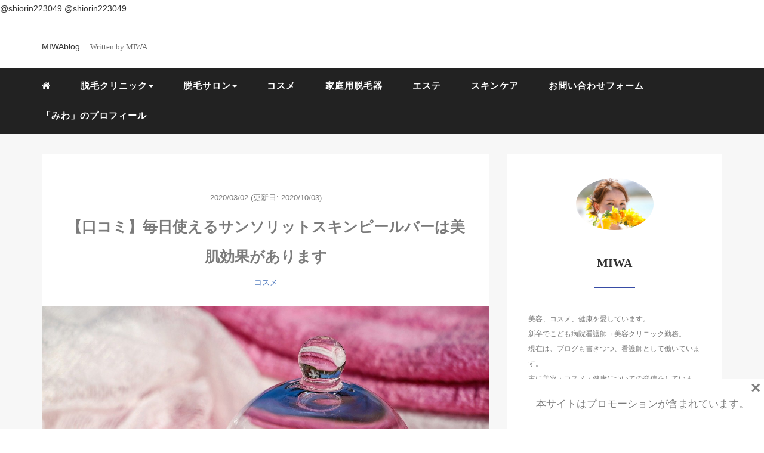

--- FILE ---
content_type: text/html; charset=UTF-8
request_url: https://www.hadabiyou.com/%E3%82%B5%E3%83%B3%E3%82%BD%E3%83%AA%E3%83%83%E3%83%88%E3%82%B9%E3%82%AD%E3%83%B3%E3%83%94%E3%83%BC%E3%83%AB%E3%83%90%E3%83%BC%E3%81%AF%E7%BE%8E%E8%82%8C%E5%8A%B9%E6%9E%9C%E3%81%8C%E3%81%82%E3%82%8A/
body_size: 23004
content:
<!DOCTYPE HTML>
<html lang="ja">
<head>

<link rel="stylesheet" href="https://www.hadabiyou.com/wp/wp-content/themes/mblog_ver2/style.css" type="text/css"/>

<meta charset="utf-8" />
<meta name="viewport" content="width=device-width, initial-scale=1">

<title>【口コミ】毎日使えるサンソリットスキンピールバーは美肌効果があります | MIWAblog</title>

<!-- OGP設定 -->
<meta property="fb:app_id" content="0000000000000" />
<meta property="fb:admins" content="0000000000000" />
<meta name="twitter:card" value="summary_large_image"/>
<meta name="twitter:site" value="@shiorin223049" />@shiorin223049
<meta name="twitter:creator" value="@shiorin223049" />@shiorin223049
<meta name="twitter:title" value="【口コミ】毎日使えるサンソリットスキンピールバーは美肌効果があります"/>
<meta name="twitter:description" value=""/>

<meta property="og:url" content="https://www.hadabiyou.com/%e3%82%b5%e3%83%b3%e3%82%bd%e3%83%aa%e3%83%83%e3%83%88%e3%82%b9%e3%82%ad%e3%83%b3%e3%83%94%e3%83%bc%e3%83%ab%e3%83%90%e3%83%bc%e3%81%af%e7%be%8e%e8%82%8c%e5%8a%b9%e6%9e%9c%e3%81%8c%e3%81%82%e3%82%8a/"/>
<meta property="og:title" content="【口コミ】毎日使えるサンソリットスキンピールバーは美肌効果があります" />
<meta property="og:description" content="" />
<meta property="og:type" content="article" />
<meta property="og:image" content="https://www.hadabiyou.com/wp/wp-content/uploads/2020/03/63ed168551dbded1b62c63ae09d35082.jpg" />
<meta name="twitter:image" value="https://www.hadabiyou.com/wp/wp-content/uploads/2020/03/63ed168551dbded1b62c63ae09d35082.jpg" />

<!-- /OGP設定 -->

<link rel="shortcut icon" href="https://www.hadabiyou.com/wp/wp-content/themes/mblog_ver2/images/favicon.ico">

<!-- schema.org -->
<meta itemprop="name" content="【口コミ】毎日使えるサンソリットスキンピールバーは美肌効果があります">
<meta itemprop="description" content="https://www.hadabiyou.com/%e3%82%b5%e3%83%b3%e3%82%bd%e3%83%aa%e3%83%83%e3%83%88%e3%82%b9%e3%82%ad%e3%83%b3%e3%83%94%e3%83%bc%e3%83%ab%e3%83%90%e3%83%bc%e3%81%af%e7%be%8e%e8%82%8c%e5%8a%b9%e6%9e%9c%e3%81%8c%e3%81%82%e3%82%8a/">

<meta name='robots' content='max-image-preview:large' />

<!-- All in One SEO Pack 3.3.4 によって Michael Torbert の Semper Fi Web Designob_start_detected [-1,-1] -->

<meta name="keywords"  content="サンソリット,スキンピールバー,口コミ" />

<script type="application/ld+json" class="aioseop-schema">{"@context":"https://schema.org","@graph":[{"@type":"Organization","@id":"https://www.hadabiyou.com/#organization","url":"https://www.hadabiyou.com/","name":"MIWAblog","sameAs":[]},{"@type":"WebSite","@id":"https://www.hadabiyou.com/#website","url":"https://www.hadabiyou.com/","name":"MIWAblog","publisher":{"@id":"https://www.hadabiyou.com/#organization"},"potentialAction":{"@type":"SearchAction","target":"https://www.hadabiyou.com/?s={search_term_string}","query-input":"required name=search_term_string"}},{"@type":"WebPage","@id":"https://www.hadabiyou.com/%e3%82%b5%e3%83%b3%e3%82%bd%e3%83%aa%e3%83%83%e3%83%88%e3%82%b9%e3%82%ad%e3%83%b3%e3%83%94%e3%83%bc%e3%83%ab%e3%83%90%e3%83%bc%e3%81%af%e7%be%8e%e8%82%8c%e5%8a%b9%e6%9e%9c%e3%81%8c%e3%81%82%e3%82%8a/#webpage","url":"https://www.hadabiyou.com/%e3%82%b5%e3%83%b3%e3%82%bd%e3%83%aa%e3%83%83%e3%83%88%e3%82%b9%e3%82%ad%e3%83%b3%e3%83%94%e3%83%bc%e3%83%ab%e3%83%90%e3%83%bc%e3%81%af%e7%be%8e%e8%82%8c%e5%8a%b9%e6%9e%9c%e3%81%8c%e3%81%82%e3%82%8a/","inLanguage":"ja","name":"\u3010\u53e3\u30b3\u30df\u3011\u6bce\u65e5\u4f7f\u3048\u308b\u30b5\u30f3\u30bd\u30ea\u30c3\u30c8\u30b9\u30ad\u30f3\u30d4\u30fc\u30eb\u30d0\u30fc\u306f\u7f8e\u808c\u52b9\u679c\u304c\u3042\u308a\u307e\u3059","isPartOf":{"@id":"https://www.hadabiyou.com/#website"},"image":{"@type":"ImageObject","@id":"https://www.hadabiyou.com/%e3%82%b5%e3%83%b3%e3%82%bd%e3%83%aa%e3%83%83%e3%83%88%e3%82%b9%e3%82%ad%e3%83%b3%e3%83%94%e3%83%bc%e3%83%ab%e3%83%90%e3%83%bc%e3%81%af%e7%be%8e%e8%82%8c%e5%8a%b9%e6%9e%9c%e3%81%8c%e3%81%82%e3%82%8a/#primaryimage","url":"https://www.hadabiyou.com/wp/wp-content/uploads/2020/03/63ed168551dbded1b62c63ae09d35082.jpg","width":1280,"height":853},"primaryImageOfPage":{"@id":"https://www.hadabiyou.com/%e3%82%b5%e3%83%b3%e3%82%bd%e3%83%aa%e3%83%83%e3%83%88%e3%82%b9%e3%82%ad%e3%83%b3%e3%83%94%e3%83%bc%e3%83%ab%e3%83%90%e3%83%bc%e3%81%af%e7%be%8e%e8%82%8c%e5%8a%b9%e6%9e%9c%e3%81%8c%e3%81%82%e3%82%8a/#primaryimage"},"datePublished":"2020-03-02T09:14:50+09:00","dateModified":"2020-10-02T21:27:29+09:00"},{"@type":"Article","@id":"https://www.hadabiyou.com/%e3%82%b5%e3%83%b3%e3%82%bd%e3%83%aa%e3%83%83%e3%83%88%e3%82%b9%e3%82%ad%e3%83%b3%e3%83%94%e3%83%bc%e3%83%ab%e3%83%90%e3%83%bc%e3%81%af%e7%be%8e%e8%82%8c%e5%8a%b9%e6%9e%9c%e3%81%8c%e3%81%82%e3%82%8a/#article","isPartOf":{"@id":"https://www.hadabiyou.com/%e3%82%b5%e3%83%b3%e3%82%bd%e3%83%aa%e3%83%83%e3%83%88%e3%82%b9%e3%82%ad%e3%83%b3%e3%83%94%e3%83%bc%e3%83%ab%e3%83%90%e3%83%bc%e3%81%af%e7%be%8e%e8%82%8c%e5%8a%b9%e6%9e%9c%e3%81%8c%e3%81%82%e3%82%8a/#webpage"},"author":{"@id":"https://www.hadabiyou.com/author/shiorin223049/#author"},"headline":"\u3010\u53e3\u30b3\u30df\u3011\u6bce\u65e5\u4f7f\u3048\u308b\u30b5\u30f3\u30bd\u30ea\u30c3\u30c8\u30b9\u30ad\u30f3\u30d4\u30fc\u30eb\u30d0\u30fc\u306f\u7f8e\u808c\u52b9\u679c\u304c\u3042\u308a\u307e\u3059","datePublished":"2020-03-02T09:14:50+09:00","dateModified":"2020-10-02T21:27:29+09:00","commentCount":0,"mainEntityOfPage":{"@id":"https://www.hadabiyou.com/%e3%82%b5%e3%83%b3%e3%82%bd%e3%83%aa%e3%83%83%e3%83%88%e3%82%b9%e3%82%ad%e3%83%b3%e3%83%94%e3%83%bc%e3%83%ab%e3%83%90%e3%83%bc%e3%81%af%e7%be%8e%e8%82%8c%e5%8a%b9%e6%9e%9c%e3%81%8c%e3%81%82%e3%82%8a/#webpage"},"publisher":{"@id":"https://www.hadabiyou.com/#organization"},"articleSection":"\u30b3\u30b9\u30e1","image":{"@type":"ImageObject","@id":"https://www.hadabiyou.com/%e3%82%b5%e3%83%b3%e3%82%bd%e3%83%aa%e3%83%83%e3%83%88%e3%82%b9%e3%82%ad%e3%83%b3%e3%83%94%e3%83%bc%e3%83%ab%e3%83%90%e3%83%bc%e3%81%af%e7%be%8e%e8%82%8c%e5%8a%b9%e6%9e%9c%e3%81%8c%e3%81%82%e3%82%8a/#primaryimage","url":"https://www.hadabiyou.com/wp/wp-content/uploads/2020/03/63ed168551dbded1b62c63ae09d35082.jpg","width":1280,"height":853}},{"@type":"Person","@id":"https://www.hadabiyou.com/author/shiorin223049/#author","name":"shiorin223049","sameAs":[],"image":{"@type":"ImageObject","@id":"https://www.hadabiyou.com/#personlogo","url":"https://secure.gravatar.com/avatar/db10300bd3c4b626eddcf4194cff95bb?s=96&d=mm&r=g","width":96,"height":96,"caption":"shiorin223049"}}]}</script>
<link rel="canonical" href="https://www.hadabiyou.com/サンソリットスキンピールバーは美肌効果があり/" />
<!-- All in One SEO Pack -->
<link rel='dns-prefetch' href='//www.googletagmanager.com' />
<link rel="alternate" type="application/rss+xml" title="MIWAblog &raquo; 【口コミ】毎日使えるサンソリットスキンピールバーは美肌効果があります のコメントのフィード" href="https://www.hadabiyou.com/%e3%82%b5%e3%83%b3%e3%82%bd%e3%83%aa%e3%83%83%e3%83%88%e3%82%b9%e3%82%ad%e3%83%b3%e3%83%94%e3%83%bc%e3%83%ab%e3%83%90%e3%83%bc%e3%81%af%e7%be%8e%e8%82%8c%e5%8a%b9%e6%9e%9c%e3%81%8c%e3%81%82%e3%82%8a/feed/" />
<!-- hadabiyou.com is managing ads with Advanced Ads 1.17.12 – https://wpadvancedads.com/ --><script>
						advanced_ads_ready=function(){var fns=[],listener,doc=typeof document==="object"&&document,hack=doc&&doc.documentElement.doScroll,domContentLoaded="DOMContentLoaded",loaded=doc&&(hack?/^loaded|^c/:/^loaded|^i|^c/).test(doc.readyState);if(!loaded&&doc){listener=function(){doc.removeEventListener(domContentLoaded,listener);window.removeEventListener("load",listener);loaded=1;while(listener=fns.shift())listener()};doc.addEventListener(domContentLoaded,listener);window.addEventListener("load",listener)}return function(fn){loaded?setTimeout(fn,0):fns.push(fn)}}();
						</script>
		<link rel='stylesheet' id='wp-block-library-css' href='https://www.hadabiyou.com/wp/wp-content/plugins/gutenberg/build/block-library/style.css?ver=16.8.1' type='text/css' media='all' />
<style id='rinkerg-gutenberg-rinker-style-inline-css' type='text/css'>
.wp-block-create-block-block{background-color:#21759b;color:#fff;padding:2px}

</style>
<link rel='stylesheet' id='liquid-block-speech-css' href='https://www.hadabiyou.com/wp/wp-content/plugins/liquid-speech-balloon/css/block.css?ver=6.3.7' type='text/css' media='all' />
<style id='classic-theme-styles-inline-css' type='text/css'>
/*! This file is auto-generated */
.wp-block-button__link{color:#fff;background-color:#32373c;border-radius:9999px;box-shadow:none;text-decoration:none;padding:calc(.667em + 2px) calc(1.333em + 2px);font-size:1.125em}.wp-block-file__button{background:#32373c;color:#fff;text-decoration:none}
</style>
<link rel='stylesheet' id='contact-form-7-css' href='https://www.hadabiyou.com/wp/wp-content/plugins/contact-form-7/includes/css/styles.css?ver=5.1.7' type='text/css' media='all' />
<style id='global-styles-inline-css' type='text/css'>
body{--wp--preset--color--black: #000000;--wp--preset--color--cyan-bluish-gray: #abb8c3;--wp--preset--color--white: #ffffff;--wp--preset--color--pale-pink: #f78da7;--wp--preset--color--vivid-red: #cf2e2e;--wp--preset--color--luminous-vivid-orange: #ff6900;--wp--preset--color--luminous-vivid-amber: #fcb900;--wp--preset--color--light-green-cyan: #7bdcb5;--wp--preset--color--vivid-green-cyan: #00d084;--wp--preset--color--pale-cyan-blue: #8ed1fc;--wp--preset--color--vivid-cyan-blue: #0693e3;--wp--preset--color--vivid-purple: #9b51e0;--wp--preset--gradient--vivid-cyan-blue-to-vivid-purple: linear-gradient(135deg,rgba(6,147,227,1) 0%,rgb(155,81,224) 100%);--wp--preset--gradient--light-green-cyan-to-vivid-green-cyan: linear-gradient(135deg,rgb(122,220,180) 0%,rgb(0,208,130) 100%);--wp--preset--gradient--luminous-vivid-amber-to-luminous-vivid-orange: linear-gradient(135deg,rgba(252,185,0,1) 0%,rgba(255,105,0,1) 100%);--wp--preset--gradient--luminous-vivid-orange-to-vivid-red: linear-gradient(135deg,rgba(255,105,0,1) 0%,rgb(207,46,46) 100%);--wp--preset--gradient--very-light-gray-to-cyan-bluish-gray: linear-gradient(135deg,rgb(238,238,238) 0%,rgb(169,184,195) 100%);--wp--preset--gradient--cool-to-warm-spectrum: linear-gradient(135deg,rgb(74,234,220) 0%,rgb(151,120,209) 20%,rgb(207,42,186) 40%,rgb(238,44,130) 60%,rgb(251,105,98) 80%,rgb(254,248,76) 100%);--wp--preset--gradient--blush-light-purple: linear-gradient(135deg,rgb(255,206,236) 0%,rgb(152,150,240) 100%);--wp--preset--gradient--blush-bordeaux: linear-gradient(135deg,rgb(254,205,165) 0%,rgb(254,45,45) 50%,rgb(107,0,62) 100%);--wp--preset--gradient--luminous-dusk: linear-gradient(135deg,rgb(255,203,112) 0%,rgb(199,81,192) 50%,rgb(65,88,208) 100%);--wp--preset--gradient--pale-ocean: linear-gradient(135deg,rgb(255,245,203) 0%,rgb(182,227,212) 50%,rgb(51,167,181) 100%);--wp--preset--gradient--electric-grass: linear-gradient(135deg,rgb(202,248,128) 0%,rgb(113,206,126) 100%);--wp--preset--gradient--midnight: linear-gradient(135deg,rgb(2,3,129) 0%,rgb(40,116,252) 100%);--wp--preset--font-size--small: 13px;--wp--preset--font-size--medium: 20px;--wp--preset--font-size--large: 36px;--wp--preset--font-size--x-large: 42px;--wp--preset--spacing--20: 0.44rem;--wp--preset--spacing--30: 0.67rem;--wp--preset--spacing--40: 1rem;--wp--preset--spacing--50: 1.5rem;--wp--preset--spacing--60: 2.25rem;--wp--preset--spacing--70: 3.38rem;--wp--preset--spacing--80: 5.06rem;--wp--preset--shadow--natural: 6px 6px 9px rgba(0, 0, 0, 0.2);--wp--preset--shadow--deep: 12px 12px 50px rgba(0, 0, 0, 0.4);--wp--preset--shadow--sharp: 6px 6px 0px rgba(0, 0, 0, 0.2);--wp--preset--shadow--outlined: 6px 6px 0px -3px rgba(255, 255, 255, 1), 6px 6px rgba(0, 0, 0, 1);--wp--preset--shadow--crisp: 6px 6px 0px rgba(0, 0, 0, 1);}:where(.is-layout-flex){gap: 0.5em;}:where(.is-layout-grid){gap: 0.5em;}body .is-layout-flow > .alignleft{float: left;margin-inline-start: 0;margin-inline-end: 2em;}body .is-layout-flow > .alignright{float: right;margin-inline-start: 2em;margin-inline-end: 0;}body .is-layout-flow > .aligncenter{margin-left: auto !important;margin-right: auto !important;}body .is-layout-constrained > .alignleft{float: left;margin-inline-start: 0;margin-inline-end: 2em;}body .is-layout-constrained > .alignright{float: right;margin-inline-start: 2em;margin-inline-end: 0;}body .is-layout-constrained > .aligncenter{margin-left: auto !important;margin-right: auto !important;}body .is-layout-constrained > :where(:not(.alignleft):not(.alignright):not(.alignfull)){max-width: var(--wp--style--global--content-size);margin-left: auto !important;margin-right: auto !important;}body .is-layout-constrained > .alignwide{max-width: var(--wp--style--global--wide-size);}body .is-layout-flex{display: flex;}body .is-layout-flex{flex-wrap: wrap;align-items: center;}body .is-layout-flex > *{margin: 0;}body .is-layout-grid{display: grid;}body .is-layout-grid > *{margin: 0;}:where(.wp-block-columns.is-layout-flex){gap: 2em;}:where(.wp-block-columns.is-layout-grid){gap: 2em;}:where(.wp-block-post-template.is-layout-flex){gap: 1.25em;}:where(.wp-block-post-template.is-layout-grid){gap: 1.25em;}.has-black-color{color: var(--wp--preset--color--black) !important;}.has-cyan-bluish-gray-color{color: var(--wp--preset--color--cyan-bluish-gray) !important;}.has-white-color{color: var(--wp--preset--color--white) !important;}.has-pale-pink-color{color: var(--wp--preset--color--pale-pink) !important;}.has-vivid-red-color{color: var(--wp--preset--color--vivid-red) !important;}.has-luminous-vivid-orange-color{color: var(--wp--preset--color--luminous-vivid-orange) !important;}.has-luminous-vivid-amber-color{color: var(--wp--preset--color--luminous-vivid-amber) !important;}.has-light-green-cyan-color{color: var(--wp--preset--color--light-green-cyan) !important;}.has-vivid-green-cyan-color{color: var(--wp--preset--color--vivid-green-cyan) !important;}.has-pale-cyan-blue-color{color: var(--wp--preset--color--pale-cyan-blue) !important;}.has-vivid-cyan-blue-color{color: var(--wp--preset--color--vivid-cyan-blue) !important;}.has-vivid-purple-color{color: var(--wp--preset--color--vivid-purple) !important;}.has-black-background-color{background-color: var(--wp--preset--color--black) !important;}.has-cyan-bluish-gray-background-color{background-color: var(--wp--preset--color--cyan-bluish-gray) !important;}.has-white-background-color{background-color: var(--wp--preset--color--white) !important;}.has-pale-pink-background-color{background-color: var(--wp--preset--color--pale-pink) !important;}.has-vivid-red-background-color{background-color: var(--wp--preset--color--vivid-red) !important;}.has-luminous-vivid-orange-background-color{background-color: var(--wp--preset--color--luminous-vivid-orange) !important;}.has-luminous-vivid-amber-background-color{background-color: var(--wp--preset--color--luminous-vivid-amber) !important;}.has-light-green-cyan-background-color{background-color: var(--wp--preset--color--light-green-cyan) !important;}.has-vivid-green-cyan-background-color{background-color: var(--wp--preset--color--vivid-green-cyan) !important;}.has-pale-cyan-blue-background-color{background-color: var(--wp--preset--color--pale-cyan-blue) !important;}.has-vivid-cyan-blue-background-color{background-color: var(--wp--preset--color--vivid-cyan-blue) !important;}.has-vivid-purple-background-color{background-color: var(--wp--preset--color--vivid-purple) !important;}.has-black-border-color{border-color: var(--wp--preset--color--black) !important;}.has-cyan-bluish-gray-border-color{border-color: var(--wp--preset--color--cyan-bluish-gray) !important;}.has-white-border-color{border-color: var(--wp--preset--color--white) !important;}.has-pale-pink-border-color{border-color: var(--wp--preset--color--pale-pink) !important;}.has-vivid-red-border-color{border-color: var(--wp--preset--color--vivid-red) !important;}.has-luminous-vivid-orange-border-color{border-color: var(--wp--preset--color--luminous-vivid-orange) !important;}.has-luminous-vivid-amber-border-color{border-color: var(--wp--preset--color--luminous-vivid-amber) !important;}.has-light-green-cyan-border-color{border-color: var(--wp--preset--color--light-green-cyan) !important;}.has-vivid-green-cyan-border-color{border-color: var(--wp--preset--color--vivid-green-cyan) !important;}.has-pale-cyan-blue-border-color{border-color: var(--wp--preset--color--pale-cyan-blue) !important;}.has-vivid-cyan-blue-border-color{border-color: var(--wp--preset--color--vivid-cyan-blue) !important;}.has-vivid-purple-border-color{border-color: var(--wp--preset--color--vivid-purple) !important;}.has-vivid-cyan-blue-to-vivid-purple-gradient-background{background: var(--wp--preset--gradient--vivid-cyan-blue-to-vivid-purple) !important;}.has-light-green-cyan-to-vivid-green-cyan-gradient-background{background: var(--wp--preset--gradient--light-green-cyan-to-vivid-green-cyan) !important;}.has-luminous-vivid-amber-to-luminous-vivid-orange-gradient-background{background: var(--wp--preset--gradient--luminous-vivid-amber-to-luminous-vivid-orange) !important;}.has-luminous-vivid-orange-to-vivid-red-gradient-background{background: var(--wp--preset--gradient--luminous-vivid-orange-to-vivid-red) !important;}.has-very-light-gray-to-cyan-bluish-gray-gradient-background{background: var(--wp--preset--gradient--very-light-gray-to-cyan-bluish-gray) !important;}.has-cool-to-warm-spectrum-gradient-background{background: var(--wp--preset--gradient--cool-to-warm-spectrum) !important;}.has-blush-light-purple-gradient-background{background: var(--wp--preset--gradient--blush-light-purple) !important;}.has-blush-bordeaux-gradient-background{background: var(--wp--preset--gradient--blush-bordeaux) !important;}.has-luminous-dusk-gradient-background{background: var(--wp--preset--gradient--luminous-dusk) !important;}.has-pale-ocean-gradient-background{background: var(--wp--preset--gradient--pale-ocean) !important;}.has-electric-grass-gradient-background{background: var(--wp--preset--gradient--electric-grass) !important;}.has-midnight-gradient-background{background: var(--wp--preset--gradient--midnight) !important;}.has-small-font-size{font-size: var(--wp--preset--font-size--small) !important;}.has-medium-font-size{font-size: var(--wp--preset--font-size--medium) !important;}.has-large-font-size{font-size: var(--wp--preset--font-size--large) !important;}.has-x-large-font-size{font-size: var(--wp--preset--font-size--x-large) !important;}
:where(.wp-block-columns.is-layout-flex){gap: 2em;}:where(.wp-block-columns.is-layout-grid){gap: 2em;}
.wp-block-pullquote{font-size: 1.5em;line-height: 1.6;}
.wp-block-navigation a:where(:not(.wp-element-button)){color: inherit;}
:where(.wp-block-post-template.is-layout-flex){gap: 1.25em;}:where(.wp-block-post-template.is-layout-grid){gap: 1.25em;}
</style>
<link rel='stylesheet' id='yyi_rinker_stylesheet-css' href='https://www.hadabiyou.com/wp/wp-content/plugins/yyi-rinker/css/style.css?v=1.10.2&#038;ver=6.3.7' type='text/css' media='all' />
<link rel='stylesheet' id='tablepress-default-css' href='https://www.hadabiyou.com/wp/wp-content/plugins/tablepress/css/default.min.css?ver=1.12' type='text/css' media='all' />
<script type='text/javascript' src='https://www.googletagmanager.com/gtag/js?id=UA-149929461-1' id='google_gtagjs-js' async></script>
<script id="google_gtagjs-js-after" type="text/javascript">
window.dataLayer = window.dataLayer || [];function gtag(){dataLayer.push(arguments);}
gtag('js', new Date());
gtag('config', 'UA-149929461-1', {"anonymize_ip":true} );
</script>
<link rel="https://api.w.org/" href="https://www.hadabiyou.com/wp-json/" /><link rel="alternate" type="application/json" href="https://www.hadabiyou.com/wp-json/wp/v2/posts/885" /><meta name="generator" content="WordPress 6.3.7" />
<link rel='shortlink' href='https://www.hadabiyou.com/?p=885' />
<link rel="alternate" type="application/json+oembed" href="https://www.hadabiyou.com/wp-json/oembed/1.0/embed?url=https%3A%2F%2Fwww.hadabiyou.com%2F%25e3%2582%25b5%25e3%2583%25b3%25e3%2582%25bd%25e3%2583%25aa%25e3%2583%2583%25e3%2583%2588%25e3%2582%25b9%25e3%2582%25ad%25e3%2583%25b3%25e3%2583%2594%25e3%2583%25bc%25e3%2583%25ab%25e3%2583%2590%25e3%2583%25bc%25e3%2581%25af%25e7%25be%258e%25e8%2582%258c%25e5%258a%25b9%25e6%259e%259c%25e3%2581%258c%25e3%2581%2582%25e3%2582%258a%2F" />
<link rel="alternate" type="text/xml+oembed" href="https://www.hadabiyou.com/wp-json/oembed/1.0/embed?url=https%3A%2F%2Fwww.hadabiyou.com%2F%25e3%2582%25b5%25e3%2583%25b3%25e3%2582%25bd%25e3%2583%25aa%25e3%2583%2583%25e3%2583%2588%25e3%2582%25b9%25e3%2582%25ad%25e3%2583%25b3%25e3%2583%2594%25e3%2583%25bc%25e3%2583%25ab%25e3%2583%2590%25e3%2583%25bc%25e3%2581%25af%25e7%25be%258e%25e8%2582%258c%25e5%258a%25b9%25e6%259e%259c%25e3%2581%258c%25e3%2581%2582%25e3%2582%258a%2F&#038;format=xml" />
<meta name="generator" content="Site Kit by Google 1.8.1" /><style type="text/css">.liquid-speech-balloon-00 .liquid-speech-balloon-avatar { background-image: url("https://www.hadabiyou.com/wp/wp-content/uploads/2020/08/164moriyama-wwb-14_Original-scaled.jpg"); } .liquid-speech-balloon-01 .liquid-speech-balloon-avatar { background-image: url("https://www.hadabiyou.com/wp/wp-content/uploads/2020/08/b0d1aa2a4aee282a8056668950ffb70d.jpeg"); } .liquid-speech-balloon-02 .liquid-speech-balloon-avatar { background-image: url("https://pics.prcm.jp/d25d96dd7814e/84272992/png/84272992.png"); } .liquid-speech-balloon-03 .liquid-speech-balloon-avatar { background-image: url("https://www.hadabiyou.com/wp/wp-content/uploads/2023/10/56aa0399d73b90f862ccb9e1024a39c1.png"); } .liquid-speech-balloon-04 .liquid-speech-balloon-avatar { background-image: url("https://www.hadabiyou.com/wp/wp-content/uploads/2020/11/5b8cf7ee33dc7d2e51f173f87039da09.png"); } .liquid-speech-balloon-05 .liquid-speech-balloon-avatar { background-image: url("https://www.hadabiyou.com/wp/wp-content/uploads/2023/10/a8d96eddfe5a5ceac72a12f101350827.png"); } .liquid-speech-balloon-00 .liquid-speech-balloon-avatar::after { content: "美容ブロガーみわ"; } .liquid-speech-balloon-02 .liquid-speech-balloon-avatar::after { content: "田中みな実さん"; } .liquid-speech-balloon-03 .liquid-speech-balloon-avatar::after { content: "ウォンジョンヨ先生"; } .liquid-speech-balloon-04 .liquid-speech-balloon-avatar::after { content: "読者さん"; } .liquid-speech-balloon-05 .liquid-speech-balloon-avatar::after { content: "セミナー視聴者さん"; } </style>
<script type="text/javascript" language="javascript">
    var vc_pid = "886367971";
</script><script type="text/javascript" src="//aml.valuecommerce.com/vcdal.js" async></script><style>
.yyi-rinker-images {
    display: flex;
    justify-content: center;
    align-items: center;
    position: relative;

}
div.yyi-rinker-image img.yyi-rinker-main-img.hidden {
    display: none;
}

.yyi-rinker-images-arrow {
    cursor: pointer;
    position: absolute;
    top: 50%;
    display: block;
    margin-top: -11px;
    opacity: 0.6;
    width: 22px;
}

.yyi-rinker-images-arrow-left{
    left: -10px;
}
.yyi-rinker-images-arrow-right{
    right: -10px;
}

.yyi-rinker-images-arrow-left.hidden {
    display: none;
}

.yyi-rinker-images-arrow-right.hidden {
    display: none;
}
div.yyi-rinker-contents.yyi-rinker-design-tate  div.yyi-rinker-box{
    flex-direction: column;
}

div.yyi-rinker-contents.yyi-rinker-design-slim div.yyi-rinker-box .yyi-rinker-links {
    flex-direction: column;
}

div.yyi-rinker-contents.yyi-rinker-design-slim div.yyi-rinker-info {
    width: 100%;
}

div.yyi-rinker-contents.yyi-rinker-design-slim .yyi-rinker-title {
    text-align: center;
}

div.yyi-rinker-contents.yyi-rinker-design-slim .yyi-rinker-links {
    text-align: center;
}
div.yyi-rinker-contents.yyi-rinker-design-slim .yyi-rinker-image {
    margin: auto;
}

div.yyi-rinker-contents.yyi-rinker-design-slim div.yyi-rinker-info ul.yyi-rinker-links li {
	align-self: stretch;
}
div.yyi-rinker-contents.yyi-rinker-design-slim div.yyi-rinker-box div.yyi-rinker-info {
	padding: 0;
}
div.yyi-rinker-contents.yyi-rinker-design-slim div.yyi-rinker-box {
	flex-direction: column;
	padding: 14px 5px 0;
}

.yyi-rinker-design-slim div.yyi-rinker-box div.yyi-rinker-info {
	text-align: center;
}

.yyi-rinker-design-slim div.price-box span.price {
	display: block;
}

div.yyi-rinker-contents.yyi-rinker-design-slim div.yyi-rinker-info div.yyi-rinker-title a{
	font-size:16px;
}

div.yyi-rinker-contents.yyi-rinker-design-slim ul.yyi-rinker-links li.amazonkindlelink:before,  div.yyi-rinker-contents.yyi-rinker-design-slim ul.yyi-rinker-links li.amazonlink:before,  div.yyi-rinker-contents.yyi-rinker-design-slim ul.yyi-rinker-links li.rakutenlink:before,  div.yyi-rinker-contents.yyi-rinker-design-slim ul.yyi-rinker-links li.yahoolink:before {
	font-size:12px;
}

div.yyi-rinker-contents.yyi-rinker-design-slim ul.yyi-rinker-links li a {
	font-size: 13px;
}
.entry-content ul.yyi-rinker-links li {
	padding: 0;
}

div.yyi-rinker-contents .yyi-rinker-attention.attention_desing_right_ribbon {
    width: 89px;
    height: 91px;
    position: absolute;
    top: -1px;
    right: -1px;
    left: auto;
    overflow: hidden;
}

div.yyi-rinker-contents .yyi-rinker-attention.attention_desing_right_ribbon span {
    display: inline-block;
    width: 146px;
    position: absolute;
    padding: 4px 0;
    left: -13px;
    top: 12px;
    text-align: center;
    font-size: 12px;
    line-height: 24px;
    -webkit-transform: rotate(45deg);
    transform: rotate(45deg);
    box-shadow: 0 1px 3px rgba(0, 0, 0, 0.2);
}

div.yyi-rinker-contents .yyi-rinker-attention.attention_desing_right_ribbon {
    background: none;
}
.yyi-rinker-attention.attention_desing_right_ribbon .yyi-rinker-attention-after,
.yyi-rinker-attention.attention_desing_right_ribbon .yyi-rinker-attention-before{
display:none;
}
div.yyi-rinker-use-right_ribbon div.yyi-rinker-title {
    margin-right: 2rem;
}

				</style><meta name="google-site-verification" content="7V7yKT19OVB7De1COAzkR0ABCxGxh32MvxHuJSA_oIM"><script async src="//pagead2.googlesyndication.com/pagead/js/adsbygoogle.js"></script> <script>
(adsbygoogle = window.adsbygoogle || []).push({
google_ad_client: "ca-pub-8829799212930555",
enable_page_level_ads: true,
tag_partner: "site_kit"
});
</script>
		<style type="text/css">.broken_link, a.broken_link {
	text-decoration: line-through;
}</style><link rel="icon" href="https://www.hadabiyou.com/wp/wp-content/uploads/2019/10/cropped-DSCN1831-32x32.jpg" sizes="32x32" />
<link rel="icon" href="https://www.hadabiyou.com/wp/wp-content/uploads/2019/10/cropped-DSCN1831-192x192.jpg" sizes="192x192" />
<link rel="apple-touch-icon" href="https://www.hadabiyou.com/wp/wp-content/uploads/2019/10/cropped-DSCN1831-180x180.jpg" />
<meta name="msapplication-TileImage" content="https://www.hadabiyou.com/wp/wp-content/uploads/2019/10/cropped-DSCN1831-270x270.jpg" />

<!-- BEGIN ExactMetrics v5.3.9 Universal Analytics - https://exactmetrics.com/ -->
<script>
(function(i,s,o,g,r,a,m){i['GoogleAnalyticsObject']=r;i[r]=i[r]||function(){
	(i[r].q=i[r].q||[]).push(arguments)},i[r].l=1*new Date();a=s.createElement(o),
	m=s.getElementsByTagName(o)[0];a.async=1;a.src=g;m.parentNode.insertBefore(a,m)
})(window,document,'script','https://www.google-analytics.com/analytics.js','ga');
  ga('create', 'UA-149929461-1', 'auto');
  ga('send', 'pageview');
</script>
<!-- END ExactMetrics Universal Analytics -->
		<style type="text/css" id="wp-custom-css">
			pinkline-s{background:rgba(0, 0, 0, 0) linear-gradient(transparent 80%, #FFDFEF 0%) repeat scroll 0 0;}
.marker-yellow {
background: linear-gradient(transparent 60%, #FFFF99 50%);
}
.marker-green {
background: linear-gradient(transparent 60%, #98FB98 50%);
}		</style>
		
</head>
<body data-rsssl=1>


<header itemscope="itemscope" itemtype="http://schema.org/WPHeader">
	<div class="container">
		<div class="row">

			<!-- スマホ用メニューボタン -->
			<div id="container" class="col-xs-2 sp-nav-btn">
				<div class="menu-btn">&#9776;</div>
			</div>

			<div class="col-xs-8 col-sm-12 blogname">
									MIWAblog
						
					<a href="https://www.hadabiyou.com" class="sitename">
							<span class="sitename main"></span>
							<span class="sitename sub">Written by MIWA</span>
					</a>
							</div>
			<div class="col-xs-2"></div>
		</div>
	</div>

			<!-- PC用 -->
		<div class="container-fluid nav-bg">
			<div class="container">
				<div class="row">
					<!-- PC用 -->
<nav>

	<!--
	<ul class="nav navbar-nav">
		<li itemprop="name" class="sp-none"><a href="https://www.hadabiyou.com/" itemprop="url"><i class="fa fa-home" aria-hidden="true"></i></a></li>
		<li itemprop="name" class="pc-none"><a href="https://www.hadabiyou.com/profile/" itemprop="url"><i class="fa fa-home" aria-hidden="true"></i> プロフィール</a></li>
		<li class="dropdown" itemprop="name">
			<a href="#" itemprop="url" class="dropdown-toggle" data-toggle="dropdown" role="button" aria-haspopup="true" aria-expanded="false"><i class="fa fa-line-chart" aria-hidden="true"></i> 美容情報 <span class="caret"></span></a>
			<ul class="dropdown-menu">
				<li><a href="https://www.hadabiyou.com/Beauty/">美容</a></li>
				<li><a href="https://www.hadabiyou.com/Cosme/">コスメ</a></li>
			</ul>
		</li>
		<li class="dropdown" itemprop="name">
			<a href="#" itemprop="url" class="dropdown-toggle" data-toggle="dropdown" role="button" aria-haspopup="true" aria-expanded="false"><i class="fa fa-code" aria-hidden="true"></i> Menu02 <span class="caret"></span></a>
			<ul class="dropdown-menu">
				<li><a href="https://www.hadabiyou.com/seo/">Nav01</a></li>
				<li><a href="https://www.hadabiyou.com/seo/">Nav01</a></li>
			</ul>
		</li>
		<li itemprop="name"><a href="https://www.hadabiyou.com/category/crypto-currency/" itemprop="url"><i class="fa fa-btc" aria-hidden="true"></i> Menu03</a></li>
		<li itemprop="name"><a href="https://www.hadabiyou.com/category/travel/" itemprop="url"><i class="fa fa-plane" aria-hidden="true"></i> Menu04</a></li>
		<li itemprop="name"><a href="https://www.hadabiyou.com/category/thought/" itemprop="url"><i class="fa fa-spinner" aria-hidden="true"></i> Menu05</a></li>
		<li itemprop="name"><a href="https://www.hadabiyou.com/category/party/" itemprop="url"><i class="fa fa-glass" aria-hidden="true"></i> Menu06</a></li>
	</ul>
	-->

	<ul class="nav navbar-nav">
		<li itemprop="name" class="sp-none"><a href="https://www.hadabiyou.com/" itemprop="url"><i class="fa fa-home" aria-hidden="true"></i></a></li>
		<li itemprop="name" class="pc-none"><a href="https://www.hadabiyou.com/profile/" itemprop="url"><i class="fa fa-home" aria-hidden="true"></i> プロフィール</a></li>
		<li id="menu-item-4821" class="menu-item menu-item-type-taxonomy menu-item-object-category menu-item-has-children menu-item-4821"><a href="https://www.hadabiyou.com/category/%e8%84%b1%e6%af%9b%e3%82%af%e3%83%aa%e3%83%8b%e3%83%83%e3%82%af/">脱毛クリニック</a>
<ul class="sub-menu">
	<li id="menu-item-4822" class="menu-item menu-item-type-taxonomy menu-item-object-category menu-item-4822"><a href="https://www.hadabiyou.com/category/%e8%84%b1%e6%af%9b%e3%82%af%e3%83%aa%e3%83%8b%e3%83%83%e3%82%af/haab%e3%83%93%e3%83%a5%e3%83%bc%e3%83%86%e3%82%a3%e3%83%bc%e3%82%af%e3%83%aa%e3%83%8b%e3%83%83%e3%82%af/">HAABビューティークリニック</a></li>
	<li id="menu-item-4902" class="menu-item menu-item-type-taxonomy menu-item-object-category menu-item-4902"><a href="https://www.hadabiyou.com/category/%e8%84%b1%e6%af%9b%e3%82%af%e3%83%aa%e3%83%8b%e3%83%83%e3%82%af/%e3%82%b8%e3%82%a7%e3%83%8b%e3%83%bc%e3%82%af%e3%83%aa%e3%83%8b%e3%83%83%e3%82%af/">ジェニークリニック</a></li>
	<li id="menu-item-4828" class="menu-item menu-item-type-taxonomy menu-item-object-category menu-item-4828"><a href="https://www.hadabiyou.com/category/%e8%84%b1%e6%af%9b%e3%82%af%e3%83%aa%e3%83%8b%e3%83%83%e3%82%af/m%e3%83%93%e3%83%a5%e3%83%bc%e3%83%86%e3%82%a3%e3%83%bc%e3%82%af%e3%83%aa%e3%83%8b%e3%83%83%e3%82%af/">Mビューティークリニック</a></li>
	<li id="menu-item-4829" class="menu-item menu-item-type-taxonomy menu-item-object-category menu-item-4829"><a href="https://www.hadabiyou.com/category/%e8%84%b1%e6%af%9b%e3%82%af%e3%83%aa%e3%83%8b%e3%83%83%e3%82%af/%e3%82%a2%e3%83%aa%e3%82%b7%e3%82%a2%e3%82%af%e3%83%aa%e3%83%8b%e3%83%83%e3%82%af/">アリシアクリニック</a></li>
	<li id="menu-item-4830" class="menu-item menu-item-type-taxonomy menu-item-object-category menu-item-4830"><a href="https://www.hadabiyou.com/category/%e8%84%b1%e6%af%9b%e3%82%af%e3%83%aa%e3%83%8b%e3%83%83%e3%82%af/%e3%82%af%e3%83%ac%e3%82%a2%e3%82%af%e3%83%aa%e3%83%8b%e3%83%83%e3%82%af/">クレアクリニック</a></li>
	<li id="menu-item-4831" class="menu-item menu-item-type-taxonomy menu-item-object-category menu-item-4831"><a href="https://www.hadabiyou.com/category/%e8%84%b1%e6%af%9b%e3%82%af%e3%83%aa%e3%83%8b%e3%83%83%e3%82%af/%e3%83%95%e3%83%ac%e3%82%a4%e3%82%a2%e3%82%af%e3%83%aa%e3%83%8b%e3%83%83%e3%82%af/">フレイアクリニック</a></li>
	<li id="menu-item-4832" class="menu-item menu-item-type-taxonomy menu-item-object-category menu-item-4832"><a href="https://www.hadabiyou.com/category/%e8%84%b1%e6%af%9b%e3%82%af%e3%83%aa%e3%83%8b%e3%83%83%e3%82%af/%e3%83%aa%e3%82%bc%e3%82%af%e3%83%aa%e3%83%8b%e3%83%83%e3%82%af/">リゼクリニック</a></li>
</ul>
</li>
<li id="menu-item-4833" class="menu-item menu-item-type-taxonomy menu-item-object-category menu-item-has-children menu-item-4833"><a href="https://www.hadabiyou.com/category/%e8%84%b1%e6%af%9b%e3%82%b5%e3%83%ad%e3%83%b3/">脱毛サロン</a>
<ul class="sub-menu">
	<li id="menu-item-4835" class="menu-item menu-item-type-taxonomy menu-item-object-category menu-item-4835"><a href="https://www.hadabiyou.com/category/%e8%84%b1%e6%af%9b%e3%82%b5%e3%83%ad%e3%83%b3/%e3%83%93%e3%83%bc%e3%82%a8%e3%82%b9%e3%82%b3%e3%83%bc%e3%83%88/">ビーエスコート</a></li>
	<li id="menu-item-4834" class="menu-item menu-item-type-taxonomy menu-item-object-category menu-item-4834"><a href="https://www.hadabiyou.com/category/%e8%84%b1%e6%af%9b%e3%82%b5%e3%83%ad%e3%83%b3/%e3%82%ad%e3%83%ac%e3%82%a4%e3%83%a2/">キレイモ</a></li>
	<li id="menu-item-4836" class="menu-item menu-item-type-taxonomy menu-item-object-category menu-item-4836"><a href="https://www.hadabiyou.com/category/%e8%84%b1%e6%af%9b%e3%82%b5%e3%83%ad%e3%83%b3/%e3%83%9f%e3%83%a5%e3%82%bc/">ミュゼ</a></li>
	<li id="menu-item-4837" class="menu-item menu-item-type-taxonomy menu-item-object-category menu-item-4837"><a href="https://www.hadabiyou.com/category/%e8%84%b1%e6%af%9b%e3%82%b5%e3%83%ad%e3%83%b3/%e3%83%b4%e3%82%a3%e3%83%88%e3%82%a5%e3%83%ac/">ヴィトゥレ</a></li>
</ul>
</li>
<li id="menu-item-4816" class="menu-item menu-item-type-taxonomy menu-item-object-category current-post-ancestor current-menu-parent current-post-parent menu-item-4816"><a href="https://www.hadabiyou.com/category/%e3%82%b3%e3%82%b9%e3%83%a1/">コスメ</a></li>
<li id="menu-item-4818" class="menu-item menu-item-type-taxonomy menu-item-object-category menu-item-4818"><a href="https://www.hadabiyou.com/category/%e5%ae%b6%e5%ba%ad%e7%94%a8%e8%84%b1%e6%af%9b%e5%99%a8/">家庭用脱毛器</a></li>
<li id="menu-item-4815" class="menu-item menu-item-type-taxonomy menu-item-object-category menu-item-4815"><a href="https://www.hadabiyou.com/category/%e3%82%a8%e3%82%b9%e3%83%86/">エステ</a></li>
<li id="menu-item-4817" class="menu-item menu-item-type-taxonomy menu-item-object-category menu-item-4817"><a href="https://www.hadabiyou.com/category/%e3%82%b9%e3%82%ad%e3%83%b3%e3%82%b1%e3%82%a2/">スキンケア</a></li>
<li id="menu-item-5139" class="menu-item menu-item-type-post_type menu-item-object-page menu-item-5139"><a href="https://www.hadabiyou.com/otoiawase/">お問い合わせフォーム</a></li>
<li id="menu-item-5460" class="menu-item menu-item-type-post_type menu-item-object-page menu-item-5460"><a href="https://www.hadabiyou.com/profile/">「みわ」のプロフィール</a></li>
	</ul>

</nav>

				</div>
			</div>
		</div>
	
</header>

<!-- Blogのメインコンテンツエリア -->
<main id="main" itemprop="mainContentOfPage" itemscope="itemscope" itemtype="http://schema.org/Blog">
	<div class="container">
		<div class="row">

			
			<!-- articleタグのマークアップ -->
			<article itemscope="itemscope" itemtype="http://schema.org/BlogPosting" itemprop="blogPost">
				<section>
					<!-- 本文の表示 -->

												<div  itemprop="articleBody" class="col-xs-12 col-sm-8">
						


<div class="col-xs-12 wrap single">

	<p class="meta">
	<time itemprop="datePublished">2020/03/02</time>
			<time itemprop="dateModified">
			(更新日: 2020/10/03)
		</time>
	</p>
	<h1 itemprop="headline">【口コミ】毎日使えるサンソリットスキンピールバーは美肌効果があります</h1>

	<p class="cat"><a href="https://www.hadabiyou.com/category/%e3%82%b3%e3%82%b9%e3%83%a1/" rel="category tag">コスメ</a></p>

	<!-- サムネイルの表示 -->
		<figure><div class="thumbnail">
		<a href="https://www.hadabiyou.com/%e3%82%b5%e3%83%b3%e3%82%bd%e3%83%aa%e3%83%83%e3%83%88%e3%82%b9%e3%82%ad%e3%83%b3%e3%83%94%e3%83%bc%e3%83%ab%e3%83%90%e3%83%bc%e3%81%af%e7%be%8e%e8%82%8c%e5%8a%b9%e6%9e%9c%e3%81%8c%e3%81%82%e3%82%8a/" title="【口コミ】毎日使えるサンソリットスキンピールバーは美肌効果があります">
			<span itemprop="image">
				<img width="1280" height="853" src="https://www.hadabiyou.com/wp/wp-content/uploads/2020/03/63ed168551dbded1b62c63ae09d35082.jpg" class="img-responsive max-width wp-post-image" alt="" decoding="async" itemprop="image" fetchpriority="high" srcset="https://www.hadabiyou.com/wp/wp-content/uploads/2020/03/63ed168551dbded1b62c63ae09d35082.jpg 1280w, https://www.hadabiyou.com/wp/wp-content/uploads/2020/03/63ed168551dbded1b62c63ae09d35082-300x200.jpg 300w, https://www.hadabiyou.com/wp/wp-content/uploads/2020/03/63ed168551dbded1b62c63ae09d35082-1024x682.jpg 1024w, https://www.hadabiyou.com/wp/wp-content/uploads/2020/03/63ed168551dbded1b62c63ae09d35082-768x512.jpg 768w" sizes="(max-width: 1280px) 100vw, 1280px" />				</span>
		</a>
	</div></figure>
		<!-- /サムネイルの表示 -->

		
<div class="wp-block-liquid-speech-balloon liquid-speech-balloon-wrap liquid-speech-balloon-01"><div class="liquid-speech-balloon-avatar"></div><div class="liquid-speech-balloon-text"><p> 顔からデリケートゾーンまで全身美白・美肌になりたい、ピーリング石鹸を使ってみたい方「サンソリットのスキンピールバーって何？ドクターズコスメのサンソリットのスキンピールバーって、効果あるの？毎日使って平気なの？どうやって使うの？美白になるって本当？ニキビにも効くの？デリケートゾーンにも使えるの？」 </p><div class="liquid-speech-balloon-arrow"></div></div></div>



<p>こういった疑問に答えます。</p>



<div class="wp-block-liquid-speech-balloon liquid-speech-balloon-wrap liquid-speech-balloon-00 liquid-speech-balloon-right"><div class="liquid-speech-balloon-avatar"></div><div class="liquid-speech-balloon-text"><p> この記事を書いている私は、美容クリニックの看護師歴3年です。 <br> ドクターズコスメであるサンソリットのスキンピールバーについて、美容クリニックでの経験に基づいて解説します。 </p><div class="liquid-speech-balloon-arrow"></div></div></div>



<h2 class="wp-block-heading">【口コミ】毎日使えるサンソリットスキンピールバーは美肌効果があります</h2>



<p>結論として、サンソリットのピーリング石鹸、スキンピールバーは、美白効果や、ニキビ改善効果があります。毎日使うことができるピーリング石鹸です。デリケートゾーンにも安心して使用できます。</p>



<p>自宅で簡単にピーリングが出来るので、シミやシワなどのエイジングケアに効果的です。私も長年愛用していて一度使用すると他の石鹸を使用出来なくなるくらい病みつきになります。</p>



<p>そもそも、ピーリング石鹸って何？ということから解説していきます。</p>



<h3 class="wp-block-heading">そもそもピーリング石鹸、スキンピールバーとは？</h3>



<p>⾓質ケア成分AHA（グリコール酸）の⼒で、肌表⾯にたまった古い⾓質をやさしく洗い流すことが出来る石鹸です。美容クリニックで施術できるケミカルピーリングは、顔のピーリングしか出来ないことが多いので、ピーリング石鹸は、毎日のケアの中で全身をピーリングできることが魅力です。毎⽇の洗顔だけでなく、ボディソープとしても使⽤できるので、ピーリング石鹸を使用することで全身がつるつるつるになります。</p>



<p>サンソリットのスキンピールバーは、ハイドロキノンという肌の漂白剤と言われている美白成分を配合しているものもあるので、顔の美白だけではなく、女性の方はデリケートゾーンの黒ずみもケアすることが出来ます。</p>



<h3 class="wp-block-heading">※ピーリングとは？</h3>



<p>ピーリングは古い角質を溶かし肌のターンオーバーを促進して正常化することです。ニキビの改善、毛穴の開きの改善、美肌・美白効果があります。肌のターンオーバー＝肌の生まれ変わりを正常なサイクルに戻すことで、健やかな肌に生まれ変わります。</p>



<h3 class="wp-block-heading">サンソリットスキンピールバーは４種類あります</h3>



<p>サンソリットのスキンピールバーは、４種類あります。なりたい肌・肌質によって選ぶことをおすすめします。</p>



<h4 class="_name wp-block-heading">スキンピールバー ハイドロキノール　くすみ肌用　<span class="_size">135g</span></h4>



<figure class="wp-block-image"><img decoding="async" src="https://www.sunsorit.co.jp/images/shop/lineup/spb-hydro/img_main3.jpg" alt=""/></figure>



<p>参考価格：5,500円</p>



<h4 class="wp-block-heading">【口コミ】おすすめポイント</h4>



<ul><li class="_catch mintyo">⾓質ケア成分AHA・BHA配合</li><li class="_catch mintyo">肌の漂白剤と言われる美白成分ハイドロキノンを配合</li></ul>



<p class="_text md_text">ハイドロキノンという肌の美白成分が配合されているので、毎日の洗顔だけで顔がどんどん白くなっていきます。デリケートゾーンや全身にボディーソープがわりとしても使えるので、黒ずみが気になる方にもおすすめです。デリケートゾーンをレーザーや光脱毛したいと考えている方は、デリケートゾーンの色味が薄いほど、レーザーのパワーを上げることが出来て、効果的に脱毛が出来るので、脱毛前にスキンピールバー ハイドロキノールを使用すると良いでしょう。</p>



<ul><li> <a href="https://px.a8.net/svt/ejp?a8mat=3B96LB+FNTINM+1SV0+BW8O2&amp;a8ejpredirect=https%3A%2F%2Fwww.sunsorit.co.jp%2Fshop%2Flineup%2Fspb-peeling%2Fspb-hydro%2F%3Fa8%3DiPW5BP3UgAdvKR1GFpdS.rX1Krs_G-YPlpdKXrXANoVUgAW-KRj1HCWvKANSOSjdloDRJ.W1lPW5Qs00000008406004">【公式サイト】サンソリットのピールバーハイドロキノールの購入はこちら</a></li><li>  <a href="https://af.moshimo.com/af/c/click?a_id=1778673&amp;p_id=54&amp;pc_id=54&amp;pl_id=616&amp;url=https%3A%2F%2Fitem.rakuten.co.jp%2Fpycno%2F1509711%2F&amp;m=http%3A%2F%2Fm.rakuten.co.jp%2Fpycno%2Fi%2F10000643%2F">【楽天サイト】[ ミニソープ付 ] サンソリット スキンピールバー ハイドロキノールの購入はこちら</a> </li><li> <a rel="noreferrer noopener" href="https://www.amazon.co.jp/gp/product/B0014HYYCI/ref=as_li_tl?ie=UTF8&amp;camp=247&amp;creative=1211&amp;creativeASIN=B0014HYYCI&amp;linkCode=as2&amp;tag=shiorin223049-22&amp;linkId=86058c0ce1c868f991f9adb9f1b67d93" target="_blank">【Amazonサイト】サンソリット　スキンピールバー ハイドロキノールの購入はこちら</a> </li></ul>



<h4 class="_text md_text wp-block-heading">スキンピールバー ティートゥリー　脂性肌・ニキビ肌用<span class="_size">135g</span></h4>



<figure class="wp-block-image"><img decoding="async" src="https://www.sunsorit.co.jp/images/shop/lineup/spb-teatree/img_main3.jpg" alt=""/></figure>



<p><a rel="nofollow" href="https://px.a8.net/svt/ejp?a8mat=3B96LB+FNTINM+1SV0+BWGDT&amp;a8ejpredirect=https%3A%2F%2Fwww.sunsorit.co.jp%2Fshop%2Flineup%2Fspb-peeling%2Fspb-teatree%2F%3Fa8%3DiPW5BP3UgAdvKR1GFpdS.rX1Krs_G-YPlpdKXrXANoVUgAW-KRj1HCWvKANSOSjdloDRJ.W1lPW5Qs00000008406004"><br></a>参考価格：2,750円</p>



<h4 class="wp-block-heading">【口コミ】おすすめポイント</h4>



<ul><li>⾓質ケア成分AHA1.0％配合</li><li>ニキビに効く整肌成分であるティトゥリーオイルを配合</li></ul>



<p>ティトゥリーオイルは、皮膚に生息するニキビ菌に働きかけ、炎症を和らげる効果があります。ニキビが治らない方、出来やすい方は、赤色のスキンピールバー ティートゥリーがおすすめです。デリケートゾーンにも使用できます。</p>



<ul><li> <a href="https://px.a8.net/svt/ejp?a8mat=3B96LB+FNTINM+1SV0+BW8O2&amp;a8ejpredirect=https%3A%2F%2Fwww.sunsorit.co.jp%2Fshop%2Flineup%2Fspb-peeling%2Fspb-teatree%2F%3Fa8%3DiPW5BP3UgAdvKR1GFpdS.rX1Krs_G-YPlpdKXrXANoVUgAW-KRj1HCWvKANSOSjdloDRJ.W1lPW5Qs00000008406004">【公式サイト】サンソリットのピールバーティートゥリーの購入はこちら　</a> </li><li> <a href="https://af.moshimo.com/af/c/click?a_id=1778673&amp;p_id=54&amp;pc_id=54&amp;pl_id=616&amp;url=https%3A%2F%2Fitem.rakuten.co.jp%2Fpycno%2F1509710%2F&amp;m=http%3A%2F%2Fm.rakuten.co.jp%2Fpycno%2Fi%2F10000642%2F">【楽天サイト】[ ミニソープ付 ] サンソリット スキンピールバー ティートゥリの購入はこちら</a> </li><li> <a rel="noreferrer noopener" href="https://www.amazon.co.jp/gp/product/B0014FG4WI/ref=as_li_tl?ie=UTF8&amp;camp=247&amp;creative=1211&amp;creativeASIN=B0014FG4WI&amp;linkCode=as2&amp;tag=shiorin223049-22&amp;linkId=20dfd8011aa506ff059c5413c0d86aa3" target="_blank">【Amazonサイト】サンソリット スキンピールバー ティートゥリーの購入はこちら</a> </li></ul>



<h4 class="_name wp-block-heading">スキンピールバー AHA　普通肌・脂性肌用<span class="_size">135g</span></h4>



<figure class="wp-block-image"><img decoding="async" src="https://www.sunsorit.co.jp/images/shop/lineup/spb-aha/img_main3.jpg" alt=""/></figure>



<p>参考価格：2,200円</p>



<h4 class="wp-block-heading">【口コミ】おすすめポイント</h4>



<ul><li>グリコール酸1.0％配合</li><li>AHA1.0％配合でピーリングに慣れてきた人に</li><li>普通肌・脂性肌に</li></ul>



<p>グリコール酸1.0％配合できめ細かな泡で古い角質を洗い流すことが出来ます。ピーリングに慣れてきた肌におすすめです。実際に使用してみて黒色、赤色のハイドロキノールやティートゥリーの成分入りのピールバーがお肌に合わなかった方にもおすすめ。デリケートゾーンにも使用できます。</p>



<ul><li> <a href="https://px.a8.net/svt/ejp?a8mat=3B96LB+FNTINM+1SV0+BW8O2&amp;a8ejpredirect=https%3A%2F%2Fwww.sunsorit.co.jp%2Fshop%2Flineup%2Fspb-peeling%2Fspb-aha%2F%3Fa8%3DiPW5BP3UgAdvKR1GFpdS.rX1Krs_G-YPlpdKXrXANoVUgAW-KRj1HCWvKANSOSjdloDRJ.W1lPW5Qs00000008406004">【公式サイト】サンソリットのピールバーAHAの購入はこちら　</a></li><li><a href="https://af.moshimo.com/af/c/click?a_id=1778673&amp;p_id=54&amp;pc_id=54&amp;pl_id=616&amp;url=https%3A%2F%2Fitem.rakuten.co.jp%2Fpycno%2F1509708%2F&amp;m=http%3A%2F%2Fm.rakuten.co.jp%2Fpycno%2Fi%2F10000641%2F">【楽天サイト】[ ミニソープ付 ] サンソリット スキンピールバー AHAの購入はこちら</a></li><li><a rel="noreferrer noopener" href="https://www.amazon.co.jp/gp/product/B005116BKQ/ref=as_li_tl?ie=UTF8&amp;camp=247&amp;creative=1211&amp;creativeASIN=B005116BKQ&amp;linkCode=as2&amp;tag=shiorin223049-22&amp;linkId=414e0dd0c1297cae1dd91e78ee43d1c6" target="_blank">【Amazonサイト】サンソリット スキンピールバー AHAの購入はこちら</a> </li></ul>



<h3 class="_name wp-block-heading">スキンピールバー AHAマイルド　敏感肌・乾燥肌<span class="_size">135g</span></h3>



<figure class="wp-block-image"><img decoding="async" src="https://www.sunsorit.co.jp/images/shop/lineup/spb-ahamild/img_main3.jpg" alt=""/></figure>



<p>参考価格： 2,200円</p>



<h4 class="_name wp-block-heading">【口コミ】おすすめポイント</h4>



<ul><li>ピーリングビギナーの方に</li><li>グリコール酸0.6％配合なので黒・赤・緑色のピールバーよりお肌に優しい</li></ul>



<p> AHAを0.6％配合で、ピーリングビギナーや乾燥肌・敏感肌の方におすすめです。デリケートゾーンにも使用できます。初めてデリケートゾーンのピーリングをする方は、このスキンピールバー AHAマイルドから使用を始めると良いでしょう。 </p>



<ul><li> <a href="https://px.a8.net/svt/ejp?a8mat=3B96LB+FNTINM+1SV0+BW8O2&amp;a8ejpredirect=https%3A%2F%2Fwww.sunsorit.co.jp%2Fshop%2Flineup%2Fspb-peeling%2Fspb-ahamild%2F%3Fa8%3DiPW5BP3UgAdvKR1GFpdS.rX1Krs_G-YPlpdKXrXANoVUgAW-KRj1HCWvKANSOSjdloDRJ.W1lPW5Qs00000008406004">【公式サイト】サンソリットのピールバーAHAマイルドの購入はこちら　</a></li><li><a href="https://af.moshimo.com/af/c/click?a_id=1778673&amp;p_id=54&amp;pc_id=54&amp;pl_id=616&amp;url=https%3A%2F%2Fitem.rakuten.co.jp%2Fpycno%2F1509705%2F&amp;m=http%3A%2F%2Fm.rakuten.co.jp%2Fpycno%2Fi%2F10000640%2F">【楽天サイト】[ ミニソープ付 ] サンソリット スキンピールバー AHAマイルドの購入はこちら</a></li><li><a rel="noreferrer noopener" href="https://www.amazon.co.jp/gp/product/B0014D80HW/ref=as_li_tl?ie=UTF8&amp;camp=247&amp;creative=1211&amp;creativeASIN=B0014D80HW&amp;linkCode=as2&amp;tag=shiorin223049-22&amp;linkId=71efd2d28cd3e77ee7a62d014f407aec" target="_blank">【Amazonサイト】サンソリット スキンピールバー AHAマイルドの購入はこちら</a> </li></ul>



<h3 class="wp-block-heading">サンソリットスキンピールバー口コミ</h3>



<h4 class="wp-block-heading">★高評価の口コミ</h4>



<blockquote class="wp-block-quote"><p>使い始めて一週間全身医療脱毛したくてクリニックにカウンセリングに行ったところ、背中のニキビ跡（色素沈着？）で施術が難しいとのこと。<br>ピーリングと脱毛を並行していくのを勧められましたが、ピーリングにかけるお金なんてないです…と言ったら、「ではスキンピールバーはどうですか？」とのこと。<br>その時はへぇ～そういうのもあるんだーと思っただけで購入しませんでしたが、気になって検索してみたところ口コミもいいし、石鹸ひとつで決して安い値段ではないけど、これでピーリング効果があって背中が綺麗になったらラッキーぐらいの気持ちで買いました。<br>いちばん高くてなんだか効きそうな黒を買いました。泡立ちはまあまあです。泡立て方によってはすぐヘタれてしまいますが、しっかり泡立てると結構生き残ります(笑)<br>身体をひと通り洗って、残った泡を搾り取って背中に乗せてパックみたいにして使っています。私は肌が割と強い方なのでピリピリは感じませんでした。ちなみに顔にも使ってみましたが、顔は泡を乗せた後1分くらいするとちょっとピリピリしてきます。<br>でも、肌が赤くなったり荒れたりはしませんでした。心なしかちょっと白くなった気がする？<br>肝心の背中は、まだ使用開始して一週間なので効果は分かりません。でも、ちょっとお高い石鹸なので適当には使えず丁寧に洗うことができます(笑)<br>1か月後、2か月後くらいにすこーしでも薄くなってたら嬉しいです。</p><cite> https://review.rakuten.co.jp/item/1/236478_10000643/c9lv-i045l-tdff_1_854166010/ </cite></blockquote>



<div class="wp-block-liquid-speech-balloon liquid-speech-balloon-wrap liquid-speech-balloon-01"><div class="liquid-speech-balloon-avatar"></div><div class="liquid-speech-balloon-text"><p>脱毛って少しでもお肌が白い方が良いの？<br>VIOとかデリケートゾーンって色素沈着があるから白くしなきゃかなぁ…？</p><div class="liquid-speech-balloon-arrow"></div></div></div>



<div class="wp-block-liquid-speech-balloon liquid-speech-balloon-wrap liquid-speech-balloon-00 liquid-speech-balloon-right"><div class="liquid-speech-balloon-avatar"></div><div class="liquid-speech-balloon-text"><p> 医療脱毛では、色素沈着や黒ずみがある部位は、火傷のリスクが非常に高い為、照射することができません。<br>従って口コミにもあるように背中のニキビ跡やデリケートゾーンの黒ずみにはスキンピールバーハイドロキノールは効果が期待できます。<br>しかし、美白効果が現れるまでは、クリームタイプのハイドロキノンよりは日数がかかります。<br>&#x27a1;スキンピールバーハイドロキノールとクリームタイプのハイドロキノンを併用するのがおすすめ！ </p><div class="liquid-speech-balloon-arrow"></div></div></div>



<div class="wp-block-button"><a class="wp-block-button__link has-background has-vivid-green-cyan-background-color" href="https://www.hadabiyou.com/%e3%82%b5%e3%83%b3%e3%82%bd%e3%83%aa%e3%83%83%e3%83%88%e3%81%ae%e3%83%9b%e3%83%af%e3%82%a4%e3%83%88%ef%bd%88%ef%bd%91%e3%82%af%e3%83%aa%e3%83%bc%e3%83%a0%e3%81%a7%e7%be%8e%e7%99%bd%e3%81%ab%e3%80%90/">&#x25b6;\サンソリットのHQクリームは美白効果あり/<br>ハイドロキノン配合の美白クリームの詳細をみる♪</a></div>



<h4 class="wp-block-heading">★低評価の口コミ</h4>



<blockquote class="wp-block-quote"><p>ちょっと肌が痛いです・・・（泣）レビューが良かったので飛ばして大きい石鹸を購入しましたが・・<br>色白で肌が薄いタイプなのですが、自称美容オタクとしましては使ってみたい商品でしたので思い切って大きいサイズを購入！大きいのでカットして使用！<br>初めてだったのでパックとかしなく全身サーッと洗い流しましたが、なんか肌が痛いです・・少し赤いし・・小さいサイズから始めれば良かった・・少し後悔しています。</p><cite> https://review.rakuten.co.jp/item/1/236478_10000643/c9lv-hzff9-c0nlbu_1_199804625/?l2-id=review_PC_il_body_05 </cite></blockquote>



<div class="wp-block-liquid-speech-balloon liquid-speech-balloon-wrap liquid-speech-balloon-01"><div class="liquid-speech-balloon-avatar"></div><div class="liquid-speech-balloon-text"><p>敏感肌だと肌が痛くなることがあるんだね。</p><div class="liquid-speech-balloon-arrow"></div></div></div>



<div class="wp-block-liquid-speech-balloon liquid-speech-balloon-wrap liquid-speech-balloon-00 liquid-speech-balloon-right"><div class="liquid-speech-balloon-avatar"></div><div class="liquid-speech-balloon-text"><p> この口コミのように敏感肌の方は肌が痛くなることがあります。<br>従って、初めての方は、敏感肌用の青色のスキンピールバー AHAマイルドから使用を始めるのがおすすめ！<br>毎日、スキンピールバーは使用可能ですが、お肌の痛みがある場合は、3日に1回や1週間に1回など間隔をあけて使用すると良いでしょう。スキンピールバーは、大きめの固形石鹸なので、少しづつカットして、泡立てネットで泡立てるようにして使うと長持ちします。<br>１つで毎日使用しても約2年はもつので、かなりコスパが良いですよ♪</p><div class="liquid-speech-balloon-arrow"></div></div></div>



<h2 class="wp-block-heading">毎日使えるサンソリットのスキンピールバーの使い方</h2>



<p>ピーリングは、通常お肌に負担がかかるので毎日行うことができません。しかし、サンソリットのスキンピールバーは、毎日使うことができるくらいお肌に優しいです。それでは、毎日使うことができるサンソリットのスキンピールバーの使い方を見ていきましょう。</p>



<ol><li><strong>&nbsp;泡立てる</strong>　スキンピールバーをよく泡立てます。</li><li><strong>洗う</strong>　　　顔全体を泡で包むようにして優しく洗います。</li><li><strong>すすぐ　</strong>　その後、洗顔成分を残さないように、十分にすすぎます。この時にシャワーを直接顔に当てずに、ぬるま湯を洗面器にためて30回程パシャパシャと洗い流す。</li></ol>



<p>★<strong>泡パック</strong><strong>（Special Care）</strong>顔に泡をのせたまま2～3分放置する。「新肌パック（泡パック）」を週1～2回おこなうことで、つるつる美肌になります。</p>



<p>※目のまわり、唇など皮膚の薄い部分を避けておこなってください。</p>



<p>※デリケートゾーンに使用するときは、お肌の状態をみながら使用しましょう。</p>



<figure class="wp-block-image alignnone"><img decoding="async" src="https://www.sunsorit.co.jp/images/shop/lineup/spb-hydro/img_content1.jpg" alt=""/><figcaption>https://www.sunsorit.co.jp/images/shop/lineup/spb-hydro/img_content1.jpg</figcaption></figure>



<p>&#x25b6;サンソリットスキンピールバーの詳しい使い方が知りたい方はこちら<a href="https://www.hadabiyou.com/%e3%80%90%e7%b0%a1%e5%8d%98%e3%80%91%e3%82%b5%e3%83%b3%e3%82%bd%e3%83%aa%e3%83%83%e3%83%88%e3%82%b9%e3%82%ad%e3%83%b3%e3%83%94%e3%83%bc%e3%83%ab%e3%83%90%e3%83%bc%e4%bd%bf%e3%81%84%e6%96%b9%e5%be%b9/">【簡単！サンソリットスキンピールバーの使い方徹底解説】</a>をご覧ください♪</p>



<h2 class="wp-block-heading">サンソリットのスキンピールバーは美容クリニックでしか買えないの？</h2>



<div class="wp-block-liquid-speech-balloon liquid-speech-balloon-wrap liquid-speech-balloon-01"><div class="liquid-speech-balloon-avatar"></div><div class="liquid-speech-balloon-text"><p>サンソリットのスキンピールバー欲しい！どこで買えるの？</p><div class="liquid-speech-balloon-arrow"></div></div></div>



<div class="wp-block-liquid-speech-balloon liquid-speech-balloon-wrap liquid-speech-balloon-00 liquid-speech-balloon-right"><div class="liquid-speech-balloon-avatar"></div><div class="liquid-speech-balloon-text"><p> ドクターズコスメなので、薬局などでは購入できません。通販や美容クリニック、皮膚科のみで販売しています。 <br> クリニックでの購入ですと、初診料がかかるので通販での購入がおすすめ♪</p><div class="liquid-speech-balloon-arrow"></div></div></div>



<h2 class="wp-block-heading">【比較】サンソリット公式サイト・楽天市場・Amazonどこからの購入が一番お得？</h2>



<p>「サンソリットの公式サイト、楽天市場、Amazon。どのサイトからの購入が一番お得なの？」そんな疑問にお答えします。</p>


<p><strong data-rich-text-format-boundary="true"><span style="background: linear-gradient(transparent 0%, #ff99cc );"> 結論として、サンソリット公式サイトからの購入が一番お得</span></strong>です。料金を比較してみました。</p>


<table id="tablepress-2" class="tablepress tablepress-id-2">
<thead>
<tr class="row-1 odd">
	<th class="column-1">&nbsp;</th><th class="column-2">サンソリット公式</th><th class="column-3">楽天市場</th><th class="column-4">Amazon</th>
</tr>
</thead>
<tbody class="row-hover">
<tr class="row-2 even">
	<td class="column-1">ハイドロキノール</td><td class="column-2">5,500円(税込)</td><td class="column-3">6,050円(税込)</td><td class="column-4">9,000円(税込)</td>
</tr>
<tr class="row-3 odd">
	<td class="column-1">ティートゥリー</td><td class="column-2">2,750円(税込)</td><td class="column-3">7,200円(税込)</td><td class="column-4">7,500円(税込)</td>
</tr>
<tr class="row-4 even">
	<td class="column-1">AHA</td><td class="column-2">2,200円(税込)</td><td class="column-3">5,011円(税込)</td><td class="column-4">5,400円(税込)</td>
</tr>
<tr class="row-5 odd">
	<td class="column-1">AHAマイルド</td><td class="column-2">2,200円(税込)</td><td class="column-3">4,400円(税込)</td><td class="column-4">5,500円(税込)</td>
</tr>
<tr class="row-6 even">
	<td class="column-1">ミニサイズ4個セット</td><td class="column-2">1,320円(税込)</td><td class="column-3">販売なし</td><td class="column-4">5,500円(税込)</td>
</tr>
</tbody>
</table>
<!-- #tablepress-2 from cache -->



<h3 class="wp-block-heading">サンソリット公式サイトからの購入はこちら</h3>



<h4 class="wp-block-heading"><strong>★ハイドロキノール普通サイズ135g</strong></h4>



<figure class="wp-block-image"><img decoding="async" src="https://www.sunsorit.co.jp/images/shop/lineup/spb-hydro/img_main3.jpg" alt=""/></figure>



<div class="wp-block-button"><a class="wp-block-button__link has-text-color has-very-light-gray-color has-background has-vivid-green-cyan-background-color" href="https://px.a8.net/svt/ejp?a8mat=3B96LB+FNTINM+1SV0+BW0YB&amp;a8ejpredirect=https%3A%2F%2Fwww.sunsorit.co.jp%2Fshop%2Flineup%2Fspb-peeling%2Fspb-hydro%2F%3Fa8%3DiPW5BP3UgAdvKR1GFpdS.rX1Krs_G-YPlpdKXrXANoVUgAW-KRj1HCWvKANSOSjdloDRJ.W1lPW5Qs00000008406004">&#x25b6;サンソリット公式サイトからの購入が一番お得！<br>ハイドロキノールの詳細・購入はこちら</a></div>



<p><br><strong>公式サイト参考価格：5,500円(税込)</strong></p>



<h4 class="wp-block-heading"><strong>★ティートゥリー普通サイズ135g</strong></h4>



<figure class="wp-block-image"><img decoding="async" src="https://www.sunsorit.co.jp/images/shop/lineup/spb-teatree/img_main3.jpg" alt=""/></figure>



<div class="wp-block-button"><a class="wp-block-button__link has-text-color has-very-light-gray-color has-background has-vivid-green-cyan-background-color" href="https://px.a8.net/svt/ejp?a8mat=3B96LB+FNTINM+1SV0+BW0YB&amp;a8ejpredirect=https%3A%2F%2Fwww.sunsorit.co.jp%2Fshop%2Flineup%2Fspb-peeling%2Fspb-teatree%2F%3Fa8%3DiPW5BP3UgAdvKR1GFpdS.rX1Krs_G-YPlpdKXrXANoVUgAW-KRj1HCWvKANSOSjdloDRJ.W1lPW5Qs00000008406004">&#x25b6;サンソリット公式サイトからの購入が一番お得！<br>ティートゥリーの詳細・購入はこちら</a></div>



<p><br><strong>公式サイト参考価格：2,750円</strong></p>



<h4 class="wp-block-heading"><strong>★AHA普通サイズ135g</strong></h4>



<figure class="wp-block-image"><img decoding="async" src="https://www.sunsorit.co.jp/images/shop/lineup/spb-aha/img_main3.jpg" alt=""/></figure>



<div class="wp-block-button"><a class="wp-block-button__link has-text-color has-very-light-gray-color has-background has-vivid-green-cyan-background-color" href="https://px.a8.net/svt/ejp?a8mat=3B96LB+FNTINM+1SV0+BW0YB&amp;a8ejpredirect=https%3A%2F%2Fwww.sunsorit.co.jp%2Fshop%2Flineup%2Fspb-peeling%2Fspb-aha%2F%3Fa8%3DiPW5BP3UgAdvKR1GFpdS.rX1Krs_G-YPlpdKXrXANoVUgAW-KRj1HCWvKANSOSjdloDRJ.W1lPW5Qs00000008406004">&#x25b6;サンソリット公式サイトからの購入が一番お得！<br>AHAの詳細・購入はこちら</a></div>



<p><br><strong>公式サイト参考価格：2,200円(税込)</strong></p>



<h4 class="wp-block-heading"><strong>★AHAマイルド普通サイズ135g</strong></h4>



<figure class="wp-block-image"><img decoding="async" src="https://www.sunsorit.co.jp/images/shop/lineup/spb-ahamild/img_main3.jpg" alt=""/></figure>



<div class="wp-block-button"><a class="wp-block-button__link has-background has-vivid-green-cyan-background-color" href="https://px.a8.net/svt/ejp?a8mat=3B96LB+FNTINM+1SV0+BW0YB&amp;a8ejpredirect=https%3A%2F%2Fwww.sunsorit.co.jp%2Fshop%2Flineup%2Fspb-peeling%2Fspb-ahamild%2F%3Fa8%3DiPW5BP3UgAdvKR1GFpdS.rX1Krs_G-YPlpdKXrXANoVUgAW-KRj1HCWvKANSOSjdloDRJ.W1lPW5Qs00000008406004">&#x25b6;サンソリット公式サイトからの購入が一番お得！<br>AHAマイルドの詳細・購入はこちら</a></div>



<p><br><strong>公式サイト参考価格：2,200円(税込)</strong></p>



<p>&#x27a1;普通サイズは、１つで1年以上もつのでコスパが良い♪</p>



<h4 class="wp-block-heading"><strong>★ミニサイズの４個セット</strong></h4>



<figure class="wp-block-image"><img decoding="async" src="https://www.sunsorit.co.jp/images/shop/lineup/spb-mini4/img_spb_mini4.jpg" alt=""/></figure>



<div class="wp-block-button"><a class="wp-block-button__link has-text-color has-very-light-gray-color has-background has-vivid-green-cyan-background-color" href="https://px.a8.net/svt/ejp?a8mat=3B96LB+FNTINM+1SV0+BW0YB&amp;a8ejpredirect=https%3A%2F%2Fwww.sunsorit.co.jp%2Fshop%2Flineup%2Ftrial%2Fspb_mini4%2F%3Fa8%3DiPW5BP3UgAdvKR1GFpdS.rX1Krs_G-YPlpdKXrXANoVUgAW-KRj1HCWvKANSOSjdloDRJ.W1lPW5Qs00000008406004">&#x25b6;サンソリット公式サイトからの購入が一番お得！<br>ミニサイズ4個セットの詳細・購入はこちら</a></div>



<p><br><strong>公式サイト参考価格：1,320円</strong></p>


<p>&#x27a1;<span style="background: linear-gradient(transparent 0%, #ff99cc );"> サンソリット公式サイトからの購入で泡立てネットもついてくるからお得</span>♪全種類試してみたい方に♪</p>


<p>ミニサイズ15ｇでも1か月は使えるのでコスパが良いです。まずは、ミニサイズでお肌に合うか試してみてくださいね。</p>



<h3 class="wp-block-heading">楽天市場からの購入はこちら</h3>



<ul><li><a href="https://af.moshimo.com/af/c/click?a_id=1778673&amp;p_id=54&amp;pc_id=54&amp;pl_id=616&amp;url=https%3A%2F%2Fitem.rakuten.co.jp%2Fpycno%2F1509711%2F&amp;m=http%3A%2F%2Fm.rakuten.co.jp%2Fpycno%2Fi%2F10000643%2F">【黒】ハイドロキノール普通サイズ135g　楽天サイトで購入する</a></li><li><a href="https://af.moshimo.com/af/c/click?a_id=1778673&amp;p_id=54&amp;pc_id=54&amp;pl_id=616&amp;url=https%3A%2F%2Fitem.rakuten.co.jp%2Fpycno%2F1509710%2F&amp;m=http%3A%2F%2Fm.rakuten.co.jp%2Fpycno%2Fi%2F10000642%2F">【赤】ティートゥリー普通サイズ135ｇ　楽天サイトで購入する</a></li><li><a href="https://af.moshimo.com/af/c/click?a_id=1778673&amp;p_id=54&amp;pc_id=54&amp;pl_id=616&amp;url=https%3A%2F%2Fitem.rakuten.co.jp%2Fpycno%2F1509708%2F&amp;m=http%3A%2F%2Fm.rakuten.co.jp%2Fpycno%2Fi%2F10000641%2F">【緑】AHA普通サイズ135g　楽天サイトで購入する</a></li><li><a href="https://af.moshimo.com/af/c/click?a_id=1778673&amp;p_id=54&amp;pc_id=54&amp;pl_id=616&amp;url=https%3A%2F%2Fitem.rakuten.co.jp%2Fpycno%2F1509705%2F&amp;m=http%3A%2F%2Fm.rakuten.co.jp%2Fpycno%2Fi%2F10000640%2F">【青】AHAマイルド135g　楽天サイトで購入する</a></li></ul>



<h3 class="wp-block-heading">Amazonからの購入はこちら</h3>



<ul><li><a href="https://www.amazon.co.jp/gp/product/B0014HYYCI/ref=as_li_tl?ie=UTF8&amp;camp=247&amp;creative=1211&amp;creativeASIN=B0014HYYCI&amp;linkCode=as2&amp;tag=shiorin223049-22&amp;linkId=86058c0ce1c868f991f9adb9f1b67d93">【黒】ハイドロキノール普通サイズ135g　Amazonで購入する</a></li><li><a href="https://www.amazon.co.jp/gp/product/B0014FG4WI/ref=as_li_tl?ie=UTF8&amp;camp=247&amp;creative=1211&amp;creativeASIN=B0014FG4WI&amp;linkCode=as2&amp;tag=shiorin223049-22&amp;linkId=20dfd8011aa506ff059c5413c0d86aa3">【赤】ティートゥリー普通サイズ135ｇ　Amazonで購入する</a></li><li><a href="https://www.amazon.co.jp/gp/product/B005116BKQ/ref=as_li_tl?ie=UTF8&amp;camp=247&amp;creative=1211&amp;creativeASIN=B005116BKQ&amp;linkCode=as2&amp;tag=shiorin223049-22&amp;linkId=414e0dd0c1297cae1dd91e78ee43d1c6">【緑】AHA普通サイズ135ｇ　Amazonで購入する</a></li><li><a href="https://www.amazon.co.jp/gp/product/B0014D80HW/ref=as_li_tl?ie=UTF8&amp;camp=247&amp;creative=1211&amp;creativeASIN=B0014D80HW&amp;linkCode=as2&amp;tag=shiorin223049-22&amp;linkId=71efd2d28cd3e77ee7a62d014f407aec">【青】AHAマイルド135ｇ　Amazonで購入する</a></li></ul>



<h2 class="wp-block-heading">サンソリットの公式サイトからの購入が一番お得！スキンピールバーは約2年もちます</h2>



<p>結論としてサンソリットのスキンピールバーは、サンソリットの公式サイトからの購入が一番お得です。</p>



<p>Amazonや楽天市場では、ポイントが付きますが、ポイントがついたとしても、公式サイトからの購入より倍近くの値段で売っているので、圧倒的に公式サイトからの購入がお得ですね。</p>



<p>私は、ニキビができやすいことと顔のくすみ感が気になるので赤色の「スキンピールバーティートゥリー」と黒色の「スキンピールバー　ハイドロキノール」をその日のお肌状態に合わせて使い分けています。</p>



<p>スキンピールバーは、固形石鹸なのでお風呂場に入れたままでいるとすぐに溶けてしまうのでもったいないです。従って、カッターで小さく切って分けて使うのがおすすめ♪</p>



<p>この方法で、私は、約2年前に買った普通サイズのスキンピールバーがまだ残っています。小さく切って泡立てネットで泡立てて使うことでスキンピールバー1つで約2年間もちます！</p>



<p>「スキンピールバー　ハイドロキノール」1つで公式サイトからの購入で5,500円と決して安い値段ではありません。しかし、これ一つで約2年間使えるのでそう考えると高くはないですね。</p>


<p>2年間、「スキンピールバー　ハイドロキノール」を使用すると、<span style="background: linear-gradient(transparent 0%, #ff99cc );"> 1か月約230円</span>の計算となります。薬局で売っている洗顔フォームは、安くても1つ500円はかかり1か月ほどでなくなってしまいます。</p>


<p>薬局で売っている洗顔フォームを2年間使い続けても、お肌のピーリング効果はないのでお顔がどんどんくすんだり、お肌トラブルが起きやすくなったりすることで、美容クリニックでの治療が必要なお肌になります。</p>



<p>シミ治療をする場合、美容クリニックではシミ1つで2万円以上かかります。</p>


<p>一方、スキンピールバーを2年間使い続けると、毎日お肌のピーリングができているのでお肌の生まれ変わりであるターンオーバーが整います。その結果、<span style="background: linear-gradient(transparent 0%, #ff99cc );"> くすみ感やお肌トラブルが起きにくいお肌に生まれ変わります</span>。その場合、美容クリニックでの出費がかなり抑えられます。</p>


<p>スキンピールバーを今5,500円で購入しても2年後のお肌状態を考えると、かなりコスパが良いです。</p>



<p>私は、2年以上スキンピールバーを使用してほとんどお肌トラブルがありません。</p>



<p>あなたは、1か月約500円の薬局の洗顔フォームと、1か月約230円の美肌効果が期待できるサンソリットのスキンピールバー、どちらを選びますか？</p>



<h3 class="wp-block-heading">サンソリットの公式サイトからの購入方法！【Amazon Pay使えます】</h3>



<p>サンソリットの公式サイトからの購入方法はカンタンです！</p>



<p>まずは、下の緑のボタンをタップかクリック♪</p>



<div class="wp-block-button"><a class="wp-block-button__link has-text-color has-very-light-gray-color has-background has-vivid-green-cyan-background-color" href="https://px.a8.net/svt/ejp?a8mat=3B96LB+FNTINM+1SV0+BW0YB&amp;a8ejpredirect=https%3A%2F%2Fwww.sunsorit.co.jp%2Fshop%2Flineup%2Fspb-peeling%2F%3Fa8%3DiPW5BP3UgAdvKR1GFpdS.rX1Krs_G-YPlpdKXrXANoVUgAW-KRj1HCWvKANSOSjdloDRJ.W1lPW5Qs00000008406004">&#x25b6;サンソリット公式サイトからの購入が一番お得！<br>公式サイトから購入する♪</a></div>



<p>サンソリットの公式サイトに飛ぶので、欲しいスキンピールバーの種類を選び、「カートに入れる」を選択！</p>



<figure class="wp-block-image size-large"><img decoding="async" width="545" height="1024" src="https://www.hadabiyou.com/wp/wp-content/uploads/2020/08/IMG_1815-545x1024.jpg" alt="" class="wp-image-3293" srcset="https://www.hadabiyou.com/wp/wp-content/uploads/2020/08/IMG_1815-545x1024.jpg 545w, https://www.hadabiyou.com/wp/wp-content/uploads/2020/08/IMG_1815-160x300.jpg 160w, https://www.hadabiyou.com/wp/wp-content/uploads/2020/08/IMG_1815-768x1444.jpg 768w, https://www.hadabiyou.com/wp/wp-content/uploads/2020/08/IMG_1815-817x1536.jpg 817w, https://www.hadabiyou.com/wp/wp-content/uploads/2020/08/IMG_1815.jpg 828w" sizes="(max-width: 545px) 100vw, 545px" /></figure>



<p>支払いの画面がでてきます。赤い「ご注文を確定する」のボタンを押すか「Amazon　Pay」で支払いをするかを選ぶことができます。</p>



<p>Amazonで購入したことがある方は、「Amazon　Pay」のボタンからの購入の方が住所やクレジットカード情報の入力が省けるので便利♪</p>



<figure class="wp-block-image size-large"><img decoding="async" width="605" height="1024" src="https://www.hadabiyou.com/wp/wp-content/uploads/2020/08/IMG_1816-605x1024.jpg" alt="" class="wp-image-3294" srcset="https://www.hadabiyou.com/wp/wp-content/uploads/2020/08/IMG_1816-605x1024.jpg 605w, https://www.hadabiyou.com/wp/wp-content/uploads/2020/08/IMG_1816-177x300.jpg 177w, https://www.hadabiyou.com/wp/wp-content/uploads/2020/08/IMG_1816-768x1299.jpg 768w, https://www.hadabiyou.com/wp/wp-content/uploads/2020/08/IMG_1816.jpg 828w" sizes="(max-width: 605px) 100vw, 605px" /></figure>



<p>これで注文完了♪</p>



<h3 class="wp-block-heading">スキンピールバーを使い続けたい方は定期購入もできます</h3>



<p>スキンピールバーは、使い方次第で約2年間もつので定期購入でなくても良いですが、友達や家族でシェアしたい場合は、定期購入がお得♪</p>



<p>まずは、下記のボタンをタップかクリック♪</p>



<div class="wp-block-button"><a class="wp-block-button__link has-background has-vivid-green-cyan-background-color" href="https://px.a8.net/svt/ejp?a8mat=3B96LB+FNTINM+1SV0+BW0YB&amp;a8ejpredirect=https%3A%2F%2Fwww.sunsorit.co.jp%2Fshop%2Flineup%2Fspb-peeling%2F%3Fa8%3DiPW5BP3UgAdvKR1GFpdS.rX1Krs_G-YPlpdKXrXANoVUgAW-KRj1HCWvKANSOSjdloDRJ.W1lPW5Qs00000008406004"> &#x25b6;定期購入でお得！<br>サンソリット公式サイトで詳細を見る♪ </a></div>



<p>サンソリットの公式サイトに飛ぶので、欲しいスキンピールバーを探して右下の「定期購入」を選択！</p>



<figure class="wp-block-image size-large"><img decoding="async" loading="lazy" width="809" height="889" src="https://www.hadabiyou.com/wp/wp-content/uploads/2020/08/IMG_1817.jpg" alt="" class="wp-image-3295" srcset="https://www.hadabiyou.com/wp/wp-content/uploads/2020/08/IMG_1817.jpg 809w, https://www.hadabiyou.com/wp/wp-content/uploads/2020/08/IMG_1817-273x300.jpg 273w, https://www.hadabiyou.com/wp/wp-content/uploads/2020/08/IMG_1817-768x844.jpg 768w" sizes="(max-width: 809px) 100vw, 809px" /></figure>



<p>2回目の購入から、「スキンピールバー　ハイドロキノール」であれば、10％オフになるのでサンソリットのスキンピールバーが気に入って使い続けたい方にはお得かも♪</p>



<figure class="wp-block-image size-large"><img decoding="async" loading="lazy" width="751" height="1024" src="https://www.hadabiyou.com/wp/wp-content/uploads/2020/08/IMG_1818-751x1024.jpg" alt="" class="wp-image-3296" srcset="https://www.hadabiyou.com/wp/wp-content/uploads/2020/08/IMG_1818-751x1024.jpg 751w, https://www.hadabiyou.com/wp/wp-content/uploads/2020/08/IMG_1818-220x300.jpg 220w, https://www.hadabiyou.com/wp/wp-content/uploads/2020/08/IMG_1818-768x1047.jpg 768w, https://www.hadabiyou.com/wp/wp-content/uploads/2020/08/IMG_1818.jpg 828w" sizes="(max-width: 751px) 100vw, 751px" /></figure>



<p>「定期購入」を選択するだけでカンタン♪</p>



<h2 class="wp-block-heading">サンソリットのスキンピールバーはデリケートゾーンにも使えます</h2>



<figure class="wp-block-image"><img decoding="async" loading="lazy" width="300" height="200" src="https://hadabiyou.com/wp/wp-content/uploads/2020/03/29f527563745441a59acad60dae4a0fc-300x200.jpg" alt="" class="wp-image-933" srcset="https://www.hadabiyou.com/wp/wp-content/uploads/2020/03/29f527563745441a59acad60dae4a0fc-300x200.jpg 300w, https://www.hadabiyou.com/wp/wp-content/uploads/2020/03/29f527563745441a59acad60dae4a0fc-1024x682.jpg 1024w, https://www.hadabiyou.com/wp/wp-content/uploads/2020/03/29f527563745441a59acad60dae4a0fc-768x512.jpg 768w, https://www.hadabiyou.com/wp/wp-content/uploads/2020/03/29f527563745441a59acad60dae4a0fc.jpg 1280w" sizes="(max-width: 300px) 100vw, 300px" /></figure>



<p><br>サンソリットのピーリング石鹸、スキンピールバーは、美白効果や、ニキビ改善効果があります。さらに、デリケートゾーンにも安心して使用できます。</p>



<p>毎日の洗顔や体を洗うだけで、ピーリングが出来て美肌効果も得られるのは嬉しいですね。</p>



<p>サンソリットのスキンピールバーを使い始めてから、肌ツヤがよくなり、ニキビが出来にくくなったり、シミも出来にくくなったりします。ソースは、私です。</p>



<p>ドクターズコスメなので安心して使えるので、全身美肌になりたい方は、一度騙されたと思って試してみてください。</p>



<p>きっと私のように、病みつきになりますよ。</p>



<p>毎日、顔から足先、デリケートゾーンにまで使用できて、普通サイズで約2年はもちます。従って、洗顔料・ボディーソープ・デリケートゾーン用の石鹸などと分けて使用するより、スキンピールバー1つだけを使用するほうが、圧倒的にコスパが良いです。</p>



<p>この機会に、毎日のピーリング始めてみてくださいね。</p>



<p>最後までお読みいただき、ありがとうございました。</p>


<p><span style="background: linear-gradient(transparent 80%, #ff99cc 80%);"> &#x2714;サンソリットのスキンピールバーを一番お得な購入できる公式ホームページはこちら<a href="https://www.sunsorit.co.jp/shop/lineup/spb-peeling/?a8=0NBZ9NG73DCwWV6za1CmnkIhnB_Mz8.Np1COGDbhaOE73DBNpDywRVR0RnamgmyCpOiVhcB6pNBZLs00000008406001">【サンソリットのスキンピールバーは公式サイトがお得！】</a>をご覧ください。</span></p>


<p></p>
<div class="hadab-%e3%82%b3%e3%83%b3%e3%83%86%e3%83%b3%e3%83%84%e3%81%ae%e5%be%8c" id="hadab-639709064"><script async src="https://pagead2.googlesyndication.com/pagead/js/adsbygoogle.js"></script>
<!-- MIWAblog　スクエア -->
<ins class="adsbygoogle"
     style="display:block"
     data-ad-client="ca-pub-8829799212930555"
     data-ad-slot="4126045401"
     data-ad-format="auto"
     data-full-width-responsive="true"></ins>
<script>
     (adsbygoogle = window.adsbygoogle || []).push({});
</script></div><br style="clear: both; display: block; float: none;"/>	
	<p itemprop="keywords" class="keywords"><i class="fa fa-tags" aria-hidden="true"></i> </p>
	<ul class="sns_button list-unstyled clearfix">
	<li class="facebook-btn-icon col-xs-2">
		<a class="facebook-btn-icon-link" href="http://www.facebook.com/sharer.php?u=https://www.hadabiyou.com/%e3%82%b5%e3%83%b3%e3%82%bd%e3%83%aa%e3%83%83%e3%83%88%e3%82%b9%e3%82%ad%e3%83%b3%e3%83%94%e3%83%bc%e3%83%ab%e3%83%90%e3%83%bc%e3%81%af%e7%be%8e%e8%82%8c%e5%8a%b9%e6%9e%9c%e3%81%8c%e3%81%82%e3%82%8a/&amp;t=【口コミ】毎日使えるサンソリットスキンピールバーは美肌効果があります" target="_blank">
			<span class="icon-facebook"></span>
			facebook
		</a>
	</li>
	<li class="twitter-btn-icon col-xs-2">
		<a class="twitter-btn-icon-link" href="http://twitter.com/share?text=【口コミ】毎日使えるサンソリットスキンピールバーは美肌効果があります&url=https://www.hadabiyou.com/%e3%82%b5%e3%83%b3%e3%82%bd%e3%83%aa%e3%83%83%e3%83%88%e3%82%b9%e3%82%ad%e3%83%b3%e3%83%94%e3%83%bc%e3%83%ab%e3%83%90%e3%83%bc%e3%81%af%e7%be%8e%e8%82%8c%e5%8a%b9%e6%9e%9c%e3%81%8c%e3%81%82%e3%82%8a/" target="_blank">
			<span class="icon-twitter"></span>
			<span class="sns-share-small_text">Tweet</span>
		</a>
	</li>
	<li class="hatena-btn-icon col-xs-2">
		<a class="hatena-btn-icon-link" href="http://b.hatena.ne.jp/add?mode=confirm&url=https://www.hadabiyou.com/%e3%82%b5%e3%83%b3%e3%82%bd%e3%83%aa%e3%83%83%e3%83%88%e3%82%b9%e3%82%ad%e3%83%b3%e3%83%94%e3%83%bc%e3%83%ab%e3%83%90%e3%83%bc%e3%81%af%e7%be%8e%e8%82%8c%e5%8a%b9%e6%9e%9c%e3%81%8c%e3%81%82%e3%82%8a/&title=【口コミ】毎日使えるサンソリットスキンピールバーは美肌効果があります" target="_blank">
			<span class="icon-hatebu"></span>
			<span class="sns-share-small_text">hatebu</span>
		</a>
	</li>
	<li class="google-plus-btn-icon col-xs-2">
		<a href="https://plus.google.com/share?url=https://www.hadabiyou.com/%e3%82%b5%e3%83%b3%e3%82%bd%e3%83%aa%e3%83%83%e3%83%88%e3%82%b9%e3%82%ad%e3%83%b3%e3%83%94%e3%83%bc%e3%83%ab%e3%83%90%e3%83%bc%e3%81%af%e7%be%8e%e8%82%8c%e5%8a%b9%e6%9e%9c%e3%81%8c%e3%81%82%e3%82%8a/&title=【口コミ】毎日使えるサンソリットスキンピールバーは美肌効果があります"  class="google-plus-btn-icon-link" target="_blank">
			<span class="icon-google-plus"></span>
			<span class="sns-share-small_text">Share</span>
		</a>
	</li>
	<li class="pocket-btn-icon col-xs-2">
		<a href="http://getpocket.com/edit?url=https://www.hadabiyou.com/%e3%82%b5%e3%83%b3%e3%82%bd%e3%83%aa%e3%83%83%e3%83%88%e3%82%b9%e3%82%ad%e3%83%b3%e3%83%94%e3%83%bc%e3%83%ab%e3%83%90%e3%83%bc%e3%81%af%e7%be%8e%e8%82%8c%e5%8a%b9%e6%9e%9c%e3%81%8c%e3%81%82%e3%82%8a/&title=【口コミ】毎日使えるサンソリットスキンピールバーは美肌効果があります"  class="pocket-btn-icon-link" target="_blank">
			<span class="icon-pocket"></span>
			<span class="sns-share-small_text">Read Later</span>
		</a>
	</li>
	<li class="fb-like-btn-icon col-xs-2">
		<fb:like href="https://www.hadabiyou.com/%e3%82%b5%e3%83%b3%e3%82%bd%e3%83%aa%e3%83%83%e3%83%88%e3%82%b9%e3%82%ad%e3%83%b3%e3%83%94%e3%83%bc%e3%83%ab%e3%83%90%e3%83%bc%e3%81%af%e7%be%8e%e8%82%8c%e5%8a%b9%e6%9e%9c%e3%81%8c%e3%81%82%e3%82%8a/" layout="button_count" action="like" show_faces="false" share="false" class="fb-like"></fb:like>
	</li>
</ul>
	<div class="relatedposts">


</div>

<div style="clear:both"></div>

<!--
<div class="relatedposts">
	<h4>お仕事の依頼はこちらからどうぞ</h4>
	<div class="col-xs-12">
		<div class="col-xs-6 inner">
			<div itemscope itemtype='http://schema.org/ImageObject' class="thumbnail">
				<a style="background-image:url(xxx.jpg);" href="#"  itemprop="url" class="thumbnail-img"></a>
			</div>
			<h5>
				<a href="#">
					ここに入力
				</a>
			</h5>
			<p>
				<a href="#">SEO</a>
			</p>
		</div>
		<div class="col-xs-6 inner">
			<div itemscope itemtype='http://schema.org/ImageObject' class="thumbnail">
				<a style="background-image:url(xxx.jpg);" href="#"  itemprop="url" class="thumbnail-img"></a>
			</div>
			<h5>
				<a href="#">
					ここに入力
				</a>
			</h5>
			<p>
				<a href="#">SEO</a>
			</p>
		</div>
	</div>
</div>
-->
</div>
				</div> <!-- end of articleBody -->
			</section>
		</article>
		<aside id="sidebar" class="col-xs-12 col-sm-4" role="complementary" itemscope="itemscope" itemtype="http://schema.org/WPSideBar">
	<div class="col-xs-12 author" itemprop="author" itemscope itemtype="http://schema.org/Person">
								<img src="https://www.hadabiyou.com/wp/wp-content/uploads/2020/08/164moriyama-wwb-14_Original-scaled.jpg" class="img-responsive img-circle" />
		<h4><span itemprop="name">MIWA</span></h4>
		<hr>
		<p>
			美容、コスメ、健康を愛しています。<br />
新卒でこども病院看護師→美容クリニック勤務。<br />
現在は、ブログも書きつつ、看護師として働いています。<br />
主に美容・コスメ・健康についての発信をしています。<br />
<br />
※当サイトは、第三者配信のアフィリエイトプログラムにより商品をご紹介致しております。<br />
♯PR		</p>
		<!--
		<a href="https://www.hadabiyou.com/profile/" class="pull-right">プロフィール詳細<i class="fa fa-angle-right"></i></a>
		<br /
		<a href="https://www.hadabiyou.com/contact/" class="pull-right">お問い合わせ <i class="fa fa-angle-right"></i></a>
		-->

	</div>

	<div class="col-xs-12 form-group">
		<form method="get" action="https://www.hadabiyou.com/" class="search-form">
			<div class="form-group has-feedback">
				<input type="text" name="s" id="s" placeholder="Search for..." class="form-control">
				<span class="glyphicon glyphicon-search form-control-feedback"></span>
			</div>
		</form>
	</div>

	<div class="col-xs-12 popular text-center">
		<h4>よく読まれている記事</h4>
		<hr>
		
		<!-- サムネイルの表示 -->
		<div itemscope itemtype='http://schema.org/ImageObject' class="thumbnail">
			<a style="background-image:url(https://www.hadabiyou.com/wp/wp-content/uploads/2023/10/3a92ecb27acf495ddf20237fa3ab085d.jpg);" href="https://www.hadabiyou.com/%e3%80%902023%e5%b9%b4%e6%9c%80%e6%96%b0-%e3%80%91%e3%82%a6%e3%82%a9%e3%83%b3%e3%82%b8%e3%83%a7%e3%83%b3%e3%83%a8%e3%82%bb%e3%83%9f%e3%83%8a%e3%83%bc%e5%86%85%e5%ae%b9%e7%84%a1%e6%96%99%e3%81%a7/" title="【2023年最新 】ウォンジョンヨセミナー内容無料で全て公開！韓国アイドルメイク完全保存版" itemprop="url" class="thumbnail-img"></a>
		</div>

		<!-- タイトル表示 -->
		<h5 class="title" itemprop="name headline">
			<a href="https://www.hadabiyou.com/%e3%80%902023%e5%b9%b4%e6%9c%80%e6%96%b0-%e3%80%91%e3%82%a6%e3%82%a9%e3%83%b3%e3%82%b8%e3%83%a7%e3%83%b3%e3%83%a8%e3%82%bb%e3%83%9f%e3%83%8a%e3%83%bc%e5%86%85%e5%ae%b9%e7%84%a1%e6%96%99%e3%81%a7/" title="【2023年最新 】ウォンジョンヨセミナー内容無料で全て公開！韓国アイドルメイク完全保存版" itemprop="url">【2023年最新 】ウォンジョンヨセミナー内容無料で全て公開！韓国アイドルメイク完全保存版</a>
		</h5>
		
		<!-- サムネイルの表示 -->
		<div itemscope itemtype='http://schema.org/ImageObject' class="thumbnail">
			<a style="background-image:url(https://www.hadabiyou.com/wp/wp-content/uploads/2021/06/AI_IMG_7763_TP_V.jpg);" href="https://www.hadabiyou.com/ozakiclinic-hanemura-kuchikomi/" title="オザキクリニック羽村院の口コミは最悪？真相を徹底調査！" itemprop="url" class="thumbnail-img"></a>
		</div>

		<!-- タイトル表示 -->
		<h5 class="title" itemprop="name headline">
			<a href="https://www.hadabiyou.com/ozakiclinic-hanemura-kuchikomi/" title="オザキクリニック羽村院の口コミは最悪？真相を徹底調査！" itemprop="url">オザキクリニック羽村院の口コミは最悪？真相を徹底調査！</a>
		</h5>
		
		<!-- サムネイルの表示 -->
		<div itemscope itemtype='http://schema.org/ImageObject' class="thumbnail">
			<a style="background-image:url(https://www.hadabiyou.com/wp/wp-content/uploads/2021/08/balloon-991680_1280.jpg);" href="https://www.hadabiyou.com/eminal-clinic-kuchikomiwarui/" title="エミナルクリニックの悪い口コミからみる真実とは？【医療脱毛の疑問スッキリ解決】" itemprop="url" class="thumbnail-img"></a>
		</div>

		<!-- タイトル表示 -->
		<h5 class="title" itemprop="name headline">
			<a href="https://www.hadabiyou.com/eminal-clinic-kuchikomiwarui/" title="エミナルクリニックの悪い口コミからみる真実とは？【医療脱毛の疑問スッキリ解決】" itemprop="url">エミナルクリニックの悪い口コミからみる真実とは？【医療脱毛の疑問スッキリ解決】</a>
		</h5>
		
		<!-- サムネイルの表示 -->
		<div itemscope itemtype='http://schema.org/ImageObject' class="thumbnail">
			<a style="background-image:url(https://www.hadabiyou.com/wp/wp-content/uploads/2021/06/datsumou1173_TP_V.jpg);" href="https://www.hadabiyou.com/jennyclinic-cancel/" title="ジェニークリニックはキャンセル料無料です【失敗談あり】" itemprop="url" class="thumbnail-img"></a>
		</div>

		<!-- タイトル表示 -->
		<h5 class="title" itemprop="name headline">
			<a href="https://www.hadabiyou.com/jennyclinic-cancel/" title="ジェニークリニックはキャンセル料無料です【失敗談あり】" itemprop="url">ジェニークリニックはキャンセル料無料です【失敗談あり】</a>
		</h5>
		
		<!-- サムネイルの表示 -->
		<div itemscope itemtype='http://schema.org/ImageObject' class="thumbnail">
			<a style="background-image:url(https://www.hadabiyou.com/wp/wp-content/uploads/2019/10/肌_1571070554.jpg);" href="https://www.hadabiyou.com/tanakaminami-haab-kuchikomi/" title="田中みな実が通うエステサロンは「HAAB」【口コミ・評判・料金徹底解説】" itemprop="url" class="thumbnail-img"></a>
		</div>

		<!-- タイトル表示 -->
		<h5 class="title" itemprop="name headline">
			<a href="https://www.hadabiyou.com/tanakaminami-haab-kuchikomi/" title="田中みな実が通うエステサロンは「HAAB」【口コミ・評判・料金徹底解説】" itemprop="url">田中みな実が通うエステサロンは「HAAB」【口コミ・評判・料金徹底解説】</a>
		</h5>
		
	</div>

	<div class="col-xs-12 archive">
		<h4>Archive</h4>
		<hr>
		<ul class="list-unstyled">
				<li><a href='https://www.hadabiyou.com/2023/10/'>2023年10月</a>&nbsp;(1)</li>
	<li><a href='https://www.hadabiyou.com/2021/08/'>2021年8月</a>&nbsp;(3)</li>
	<li><a href='https://www.hadabiyou.com/2021/07/'>2021年7月</a>&nbsp;(4)</li>
	<li><a href='https://www.hadabiyou.com/2021/06/'>2021年6月</a>&nbsp;(3)</li>
	<li><a href='https://www.hadabiyou.com/2021/03/'>2021年3月</a>&nbsp;(1)</li>
	<li><a href='https://www.hadabiyou.com/2021/02/'>2021年2月</a>&nbsp;(6)</li>
	<li><a href='https://www.hadabiyou.com/2021/01/'>2021年1月</a>&nbsp;(14)</li>
	<li><a href='https://www.hadabiyou.com/2020/12/'>2020年12月</a>&nbsp;(8)</li>
	<li><a href='https://www.hadabiyou.com/2020/11/'>2020年11月</a>&nbsp;(5)</li>
	<li><a href='https://www.hadabiyou.com/2020/10/'>2020年10月</a>&nbsp;(11)</li>
	<li><a href='https://www.hadabiyou.com/2020/09/'>2020年9月</a>&nbsp;(7)</li>
	<li><a href='https://www.hadabiyou.com/2020/08/'>2020年8月</a>&nbsp;(12)</li>
	<li><a href='https://www.hadabiyou.com/2020/07/'>2020年7月</a>&nbsp;(7)</li>
	<li><a href='https://www.hadabiyou.com/2020/05/'>2020年5月</a>&nbsp;(1)</li>
	<li><a href='https://www.hadabiyou.com/2020/04/'>2020年4月</a>&nbsp;(11)</li>
	<li><a href='https://www.hadabiyou.com/2020/03/'>2020年3月</a>&nbsp;(13)</li>
	<li><a href='https://www.hadabiyou.com/2020/02/'>2020年2月</a>&nbsp;(11)</li>
	<li><a href='https://www.hadabiyou.com/2020/01/'>2020年1月</a>&nbsp;(2)</li>
		</ul>
	</div>
</aside>	</div> <!-- end onf row -->
</div> <!-- end onf container -->

</main><!-- end main -->

<!-- パンくずリスト -->

<div class="container-fluid breadcrumbs">
	<div class="container">
		<div class="row">
			<div class="col-xs-12">
				<div class="breadcrumbs-inner">

					<span class="" itemscope itemtype="http://data-vocabulary.org/Breadcrumb">
						<a href="https://www.hadabiyou.com" itemprop="url">
							<span itemprop="title">HOME</span>
						</a>&gt;&nbsp;
					</span>

					
						<span class="breadcrumbs" itemscope itemtype="http://data-vocabulary.org/Breadcrumb">
							<a href="https://www.hadabiyou.com/category/%e3%82%b3%e3%82%b9%e3%83%a1/" itemprop="url">
								<span itemprop="title">コスメ</span>
							</a>&gt;&nbsp;
						</span>

					
					<strong style="color: #7B7B7B;font-size: 14px;font-weight: 300;">【口コミ】毎日使えるサンソリットスキンピールバーは美肌効果があります</strong>

				</div>
			</div>
		</div>
	</div>
</div>

<!-- /パンくずリスト -->

<footer id="footer" role="contentinfo" itemscope="itemscope" itemtype="http://schema.org/WPFooter">

	<div class="container">
		<div class="row">
			<div class="col-xs-12 col-sm-4">
				<h4>About me!</h4>
				<hr>
				<div style="clear:both"></div>
								<p>美容、コスメ、健康を愛しています。<br />
新卒でこども病院看護師→美容クリニック勤務。<br />
現在は、ブログも書きつつ、看護師として働いています。<br />
主に美容・コスメ・健康についての発信をしています。<br />
<br />
※当サイトは、第三者配信のアフィリエイトプログラムにより商品をご紹介致しております。<br />
♯PR</p>
				<!--
				<a href="https://manablog.org/profile/" style="color:#337ab7;">&raquo; プロフィール詳細はこちら</a><br />
				<a href="https://manablog.org/contact/" style="color:#337ab7;">&raquo; お問い合わせはこちら</a><br />
			-->

			</div>

			<div class="col-xs-12 col-sm-4">
				<h4>Portfolio</h4>
				<hr>
				<div style="clear:both"></div>
				<!--
				<ul class="list-unstyled">
					<li><a href="" target="new" rel="nofollow">Coming soon...</a></li>
					<li><a href="" target="new" rel="nofollow">Coming soon...</a></li>
					<li><a href="" target="new" rel="nofollow">Coming soon...</a></li>
				</ul>-->
				<ul class="list-unstyled">
					<li class="menu-item menu-item-type-taxonomy menu-item-object-category menu-item-4821"><a href="https://www.hadabiyou.com/category/%e8%84%b1%e6%af%9b%e3%82%af%e3%83%aa%e3%83%8b%e3%83%83%e3%82%af/">脱毛クリニック</a></li>
<li class="menu-item menu-item-type-taxonomy menu-item-object-category menu-item-4833"><a href="https://www.hadabiyou.com/category/%e8%84%b1%e6%af%9b%e3%82%b5%e3%83%ad%e3%83%b3/">脱毛サロン</a></li>
<li class="menu-item menu-item-type-taxonomy menu-item-object-category current-post-ancestor current-menu-parent current-post-parent menu-item-4816"><a href="https://www.hadabiyou.com/category/%e3%82%b3%e3%82%b9%e3%83%a1/">コスメ</a></li>
<li class="menu-item menu-item-type-taxonomy menu-item-object-category menu-item-4818"><a href="https://www.hadabiyou.com/category/%e5%ae%b6%e5%ba%ad%e7%94%a8%e8%84%b1%e6%af%9b%e5%99%a8/">家庭用脱毛器</a></li>
<li class="menu-item menu-item-type-taxonomy menu-item-object-category menu-item-4815"><a href="https://www.hadabiyou.com/category/%e3%82%a8%e3%82%b9%e3%83%86/">エステ</a></li>
<li class="menu-item menu-item-type-taxonomy menu-item-object-category menu-item-4817"><a href="https://www.hadabiyou.com/category/%e3%82%b9%e3%82%ad%e3%83%b3%e3%82%b1%e3%82%a2/">スキンケア</a></li>
<li class="menu-item menu-item-type-post_type menu-item-object-page menu-item-5139"><a href="https://www.hadabiyou.com/otoiawase/">お問い合わせフォーム</a></li>
<li class="menu-item menu-item-type-post_type menu-item-object-page menu-item-5460"><a href="https://www.hadabiyou.com/profile/">「みわ」のプロフィール</a></li>
				</ul>
			</div>

						<div class="col-xs-12 col-sm-4">
				<h4>Twitter</h4>
				<hr class="twitter">
				<div style="clear:both"></div>
				<a class="twitter-timeline" height="570" href="https://twitter.com/@shiorin223049?ref_src=twsrc%5Etfw">Tweets by @shiorin223049 </a> <script async src="https://platform.twitter.com/widgets.js" charset="utf-8"></script>
			</div>
		</div>
	</div>

	<div class="container-fluid credit">
		<div class="row">
			<p class="col-xs-12 text-center">Copyright - <a href="https://manablog.org/">Minimal</a>, 2019 All Rights Reserved.</p>
		</div>
	</div>

</footer>

</body>

<script src="https://www.hadabiyou.com/wp/wp-content/themes/mblog_ver2/scripts/min/myscripts-min.js"></script>
<script type="text/javascript">
function downloadJSAtOnload() {
	var element = document.createElement("script");
	element.src = "https://www.hadabiyou.com/wp/wp-content/themes/mblog_ver2/scripts/min/defer-min.js";
	document.body.appendChild(element);
}
if (window.addEventListener)
	window.addEventListener("load", downloadJSAtOnload, false);
else if (window.attachEvent)
	window.attachEvent("onload", downloadJSAtOnload);
else window.onload = downloadJSAtOnload;

(function () {
	$(function(){
		$('ul.navbar-nav li:has(ul.sub-menu)').addClass('dropdown');
		$('.dropdown .sub-menu').addClass('dropdown-menu');
		$('.dropdown > a').replaceWith(function() {
			var tag_href = $(this).attr("href");
			if ( tag_href == null ) {
				var tag_href_plus =[];
			} else {
				var tag_href_plus = 'href="'+tag_href+'"';
			}
			$(this).replaceWith('<a '+tag_href_plus+' itemprop="url" class="dropdown-toggle" data-toggle="dropdown" role="button" aria-haspopup="true" aria-expanded="false">'+$(this).html()+'<span class="caret"></span></a>')
		});
		$('#footer ul a').replaceWith(function() {
			var tag_href = $(this).attr("href");
			if ( tag_href == null ) {
				var tag_href_plus =[];
			} else {
				var tag_href_plus = 'href="'+tag_href+'"';
			}
			$(this).replaceWith('<a '+tag_href_plus+' target="new" rel="nofollow">'+$(this).text()+'<span class="caret"></span></a>')
		});
	});
})(jQuery);
</script>

<div style="display: none;"><div id="boxzilla-box-5481-content"><p>本サイトはプロモーションが含まれています。</p>
</div></div><script type='text/javascript' id='boxzilla-js-extra'>
/* <![CDATA[ */
var boxzilla_options = {"testMode":"","boxes":[{"id":5481,"icon":"&times;","content":"","css":{"background_color":"#ffffff","color":"#7a7a7a","width":500,"border_color":"#f7f7f7","position":"bottom-right"},"trigger":{"method":"time_on_page","value":"3"},"animation":"slide","cookie":{"triggered":0,"dismissed":3},"rehide":true,"position":"bottom-right","screenWidthCondition":null,"closable":true,"post":{"id":5481,"title":"\u672c\u30b5\u30a4\u30c8\u306f\u30d7\u30ed\u30e2\u30fc\u30b7\u30e7\u30f3\u304c\u542b\u307e\u308c\u3066\u3044\u307e\u3059\u3002","slug":"%e6%9c%ac%e3%82%b5%e3%82%a4%e3%83%88%e3%81%af%e3%83%97%e3%83%ad%e3%83%a2%e3%83%bc%e3%82%b7%e3%83%a7%e3%83%b3%e3%81%8c%e5%90%ab%e3%81%be%e3%82%8c%e3%81%a6%e3%81%84%e3%81%be%e3%81%99%e3%80%82"}}]};
/* ]]> */
</script>
<script type='text/javascript' src='https://www.hadabiyou.com/wp/wp-content/plugins/boxzilla/assets/js/script.min.js?ver=3.2.27' id='boxzilla-js'></script>
<script type="text/javascript">
jQuery(document).ready(function($){
var DataTables_language={};
DataTables_language["ja"]={"info":"_TOTAL_ 件中 _START_ から _END_ まで表示","infoEmpty":"0 件中 0 から 0 まで表示","infoFiltered":"全 _MAX_ 件より抽出）","infoPostFix":"","lengthMenu":"_MENU_ 件表示","processing":"処理中...","search":"検索:","zeroRecords":"データはありません。","paginate": {"first":"先頭","previous":"前","next":"次","last":"最終"},"decimal":"","thousands":","};
$('#tablepress-2').dataTable({"language":DataTables_language["ja"],"order":[],"orderClasses":false,"stripeClasses":["even","odd"],"pagingType":"simple"});
});
</script></html>

--- FILE ---
content_type: text/html; charset=utf-8
request_url: https://www.google.com/recaptcha/api2/aframe
body_size: 266
content:
<!DOCTYPE HTML><html><head><meta http-equiv="content-type" content="text/html; charset=UTF-8"></head><body><script nonce="isMW7DMMmgytb-6ZmIyUNQ">/** Anti-fraud and anti-abuse applications only. See google.com/recaptcha */ try{var clients={'sodar':'https://pagead2.googlesyndication.com/pagead/sodar?'};window.addEventListener("message",function(a){try{if(a.source===window.parent){var b=JSON.parse(a.data);var c=clients[b['id']];if(c){var d=document.createElement('img');d.src=c+b['params']+'&rc='+(localStorage.getItem("rc::a")?sessionStorage.getItem("rc::b"):"");window.document.body.appendChild(d);sessionStorage.setItem("rc::e",parseInt(sessionStorage.getItem("rc::e")||0)+1);localStorage.setItem("rc::h",'1768762695266');}}}catch(b){}});window.parent.postMessage("_grecaptcha_ready", "*");}catch(b){}</script></body></html>

--- FILE ---
content_type: application/javascript; charset=utf-8;
request_url: https://dalc.valuecommerce.com/app3?p=886367971&_s=https%3A%2F%2Fwww.hadabiyou.com%2F%25E3%2582%25B5%25E3%2583%25B3%25E3%2582%25BD%25E3%2583%25AA%25E3%2583%2583%25E3%2583%2588%25E3%2582%25B9%25E3%2582%25AD%25E3%2583%25B3%25E3%2583%2594%25E3%2583%25BC%25E3%2583%25AB%25E3%2583%2590%25E3%2583%25BC%25E3%2581%25AF%25E7%25BE%258E%25E8%2582%258C%25E5%258A%25B9%25E6%259E%259C%25E3%2581%258C%25E3%2581%2582%25E3%2582%258A%2F&vf=iVBORw0KGgoAAAANSUhEUgAAAAMAAAADCAYAAABWKLW%2FAAAAMElEQVQYV2NkFGP4nxGuy3Bn8hUGRi0P5v%2FhH%2FcxdAY6MDDmcnX9n%2FdMjWGSQAADAAUZDXlLScxxAAAAAElFTkSuQmCC
body_size: 1584
content:
vc_linkswitch_callback({"t":"696d2d46","r":"aW0tRgAE0FsDgTnBCooAHwqKBtRWTA","ub":"aW0tRQABKkgDgTnBCooBbQqKC%2FCwnQ%3D%3D","vcid":"[base64]","vcpub":"0.315483","sunnyhealth.com":{"a":"2214937","m":"2343495","g":"f0cc3ec28c"},"www.amazon.co.jp":{"a":"2614000","m":"2366370","g":"67baa121ac","sp":"tag%3Dvc-22%26linkCode%3Dure"},"approach.yahoo.co.jp":{"a":"2840499","m":"2201292","g":"406263f08c"},"www.test-nursery.com":{"a":"2793763","m":"2501201","g":"90fce41b8c"},"paypaystep.yahoo.co.jp":{"a":"2840499","m":"2201292","g":"406263f08c"},"ozio.jp":{"a":"2434320","m":"2609554","g":"d67fb1c58c"},"www.ozmall.co.jp":{"a":"2686083","m":"2209755","g":"700a567d8c"},"l":4,"mymd.microdiet.jp":{"a":"2214937","m":"2343495","g":"f0cc3ec28c"},"paypaymall.yahoo.co.jp":{"a":"2840499","m":"2201292","g":"406263f08c"},"p":886367971,"www.nursery.co.jp":{"a":"2793763","m":"2501201","g":"90fce41b8c"},"s":3503724,"beauty.hotpepper.jp":{"a":"2760766","m":"2371481","g":"005fe31c8c"},"mini-shopping.yahoo.co.jp":{"a":"2840499","m":"2201292","g":"406263f08c"},"shopping.geocities.jp":{"a":"2840499","m":"2201292","g":"406263f08c"},"jalan.net":{"a":"2513343","m":"2130725","g":"c242b8338c"},"shopping.yahoo.co.jp":{"a":"2840499","m":"2201292","g":"406263f08c"}})

--- FILE ---
content_type: text/plain
request_url: https://www.google-analytics.com/j/collect?v=1&_v=j102&a=1481508990&t=pageview&_s=1&dl=https%3A%2F%2Fwww.hadabiyou.com%2F%25E3%2582%25B5%25E3%2583%25B3%25E3%2582%25BD%25E3%2583%25AA%25E3%2583%2583%25E3%2583%2588%25E3%2582%25B9%25E3%2582%25AD%25E3%2583%25B3%25E3%2583%2594%25E3%2583%25BC%25E3%2583%25AB%25E3%2583%2590%25E3%2583%25BC%25E3%2581%25AF%25E7%25BE%258E%25E8%2582%258C%25E5%258A%25B9%25E6%259E%259C%25E3%2581%258C%25E3%2581%2582%25E3%2582%258A%2F&ul=en-us%40posix&dt=%E3%80%90%E5%8F%A3%E3%82%B3%E3%83%9F%E3%80%91%E6%AF%8E%E6%97%A5%E4%BD%BF%E3%81%88%E3%82%8B%E3%82%B5%E3%83%B3%E3%82%BD%E3%83%AA%E3%83%83%E3%83%88%E3%82%B9%E3%82%AD%E3%83%B3%E3%83%94%E3%83%BC%E3%83%AB%E3%83%90%E3%83%BC%E3%81%AF%E7%BE%8E%E8%82%8C%E5%8A%B9%E6%9E%9C%E3%81%8C%E3%81%82%E3%82%8A%E3%81%BE%E3%81%99%20%7C%20MIWAblog&sr=1280x720&vp=1280x720&_u=IEBAAEABAAAAACAAI~&jid=517405138&gjid=54455179&cid=1085185263.1768762692&tid=UA-149929461-1&_gid=667507943.1768762692&_r=1&_slc=1&z=2024150290
body_size: -450
content:
2,cG-3Z444QYQ92